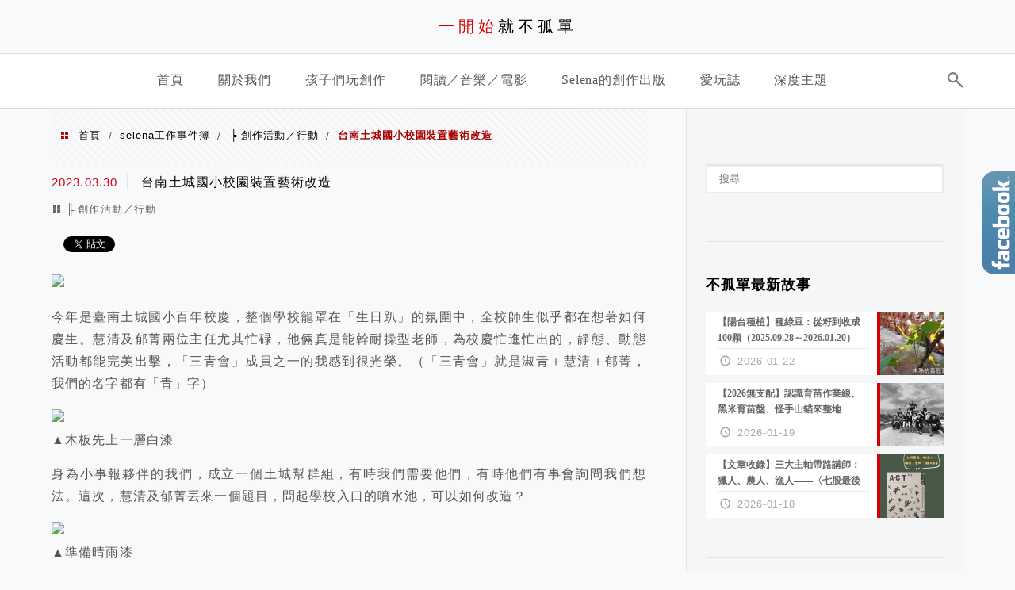

--- FILE ---
content_type: text/html; charset=UTF-8
request_url: https://zoyo.tw/work-20230330/
body_size: 34308
content:
<!DOCTYPE html>
<!--[if IE 7 | IE 8]>
<html class="ie" lang="zh-TW">
<![endif]-->
<!--[if !(IE 7) | !(IE 8)  ]><!-->
<html lang="zh-TW" class="no-js">
<!--<![endif]-->

<head>
	<meta charset="UTF-8">
	<meta name="robots" content="all" />
	<meta name="author" content="一開始就不孤單" />
	<meta name="rating" content="general" />
	<meta name="viewport" content="width=device-width" />
	<link rel="profile" href="https://gmpg.org/xfn/11">
	<link rel="alternate" title="RSS 2.0 訂閱最新文章" href="https://zoyo.tw/feed/" />
	<link rel="pingback" href="https://zoyo.tw/xmlrpc.php">
	<!--[if lt IE 9]>
	<script src="//html5shiv.googlecode.com/svn/trunk/html5.js"></script>
	<![endif]-->
	<link rel='preload' href='https://zoyo.tw/wp-content/themes/achang-jinsha/css/style.min.css?ver=1706645751' as='style' />
<link rel='preload' href='https://zoyo.tw/wp-content/themes/achang-jinsha/css/minify/style.rwd.min.css?ver=1706645751' as='style' />
<link rel='preload' href='https://zoyo.tw/wp-content/themes/achang-jinsha/js/minify/rwd-menu.min.js?ver=1706645751' as='script' />
<meta name='robots' content='index, follow, max-image-preview:large, max-snippet:-1, max-video-preview:-1' />
	<style>img:is([sizes="auto" i], [sizes^="auto," i]) { contain-intrinsic-size: 3000px 1500px }</style>
	
	<!-- This site is optimized with the Yoast SEO plugin v26.7 - https://yoast.com/wordpress/plugins/seo/ -->
	<title>台南土城國小校園裝置藝術改造 - 一開始就不孤單</title>
	<link rel="canonical" href="https://zoyo.tw/work-20230330/" />
	<meta property="og:locale" content="zh_TW" />
	<meta property="og:type" content="article" />
	<meta property="og:title" content="台南土城國小校園裝置藝術改造 - 一開始就不孤單" />
	<meta property="og:description" content="今年是臺南土城國小百年校慶，整個學校籠罩在「生日趴」的氛圍中，全校師生似乎都在想著如何慶生。慧清及郁菁兩位主任 [&hellip;]" />
	<meta property="og:url" content="https://zoyo.tw/work-20230330/" />
	<meta property="og:site_name" content="一開始就不孤單" />
	<meta property="article:published_time" content="2023-03-30T03:56:25+00:00" />
	<meta property="og:image" content="https://live.staticflickr.com/65535/52767761562_5787b962aa_z.jpg" />
	<meta name="author" content="一開始就不孤單" />
	<meta name="twitter:card" content="summary_large_image" />
	<meta name="twitter:label1" content="作者:" />
	<meta name="twitter:data1" content="一開始就不孤單" />
	<script type="application/ld+json" class="yoast-schema-graph">{"@context":"https://schema.org","@graph":[{"@type":"Article","@id":"https://zoyo.tw/work-20230330/#article","isPartOf":{"@id":"https://zoyo.tw/work-20230330/"},"author":{"name":"一開始就不孤單","@id":"https://zoyo.tw/#/schema/person/cf641a3c7e7a3039bead0eca15c9df86"},"headline":"台南土城國小校園裝置藝術改造","datePublished":"2023-03-30T03:56:25+00:00","mainEntityOfPage":{"@id":"https://zoyo.tw/work-20230330/"},"wordCount":2,"commentCount":0,"image":{"@id":"https://zoyo.tw/work-20230330/#primaryimage"},"thumbnailUrl":"https://live.staticflickr.com/65535/52767761562_5787b962aa_z.jpg","keywords":["來去逛小學","刷漆換心情"],"articleSection":["╠ 創作活動／行動"],"inLanguage":"zh-TW","potentialAction":[{"@type":"CommentAction","name":"Comment","target":["https://zoyo.tw/work-20230330/#respond"]}]},{"@type":"WebPage","@id":"https://zoyo.tw/work-20230330/","url":"https://zoyo.tw/work-20230330/","name":"台南土城國小校園裝置藝術改造 - 一開始就不孤單","isPartOf":{"@id":"https://zoyo.tw/#website"},"primaryImageOfPage":{"@id":"https://zoyo.tw/work-20230330/#primaryimage"},"image":{"@id":"https://zoyo.tw/work-20230330/#primaryimage"},"thumbnailUrl":"https://live.staticflickr.com/65535/52767761562_5787b962aa_z.jpg","datePublished":"2023-03-30T03:56:25+00:00","author":{"@id":"https://zoyo.tw/#/schema/person/cf641a3c7e7a3039bead0eca15c9df86"},"breadcrumb":{"@id":"https://zoyo.tw/work-20230330/#breadcrumb"},"inLanguage":"zh-TW","potentialAction":[{"@type":"ReadAction","target":["https://zoyo.tw/work-20230330/"]}]},{"@type":"ImageObject","inLanguage":"zh-TW","@id":"https://zoyo.tw/work-20230330/#primaryimage","url":"https://live.staticflickr.com/65535/52767761562_5787b962aa_z.jpg","contentUrl":"https://live.staticflickr.com/65535/52767761562_5787b962aa_z.jpg"},{"@type":"BreadcrumbList","@id":"https://zoyo.tw/work-20230330/#breadcrumb","itemListElement":[{"@type":"ListItem","position":1,"name":"首頁","item":"https://zoyo.tw/"},{"@type":"ListItem","position":2,"name":"台南土城國小校園裝置藝術改造"}]},{"@type":"WebSite","@id":"https://zoyo.tw/#website","url":"https://zoyo.tw/","name":"一開始就不孤單","description":"","potentialAction":[{"@type":"SearchAction","target":{"@type":"EntryPoint","urlTemplate":"https://zoyo.tw/?s={search_term_string}"},"query-input":{"@type":"PropertyValueSpecification","valueRequired":true,"valueName":"search_term_string"}}],"inLanguage":"zh-TW"},{"@type":"Person","@id":"https://zoyo.tw/#/schema/person/cf641a3c7e7a3039bead0eca15c9df86","name":"一開始就不孤單","image":{"@type":"ImageObject","inLanguage":"zh-TW","@id":"https://zoyo.tw/#/schema/person/image/","url":"https://secure.gravatar.com/avatar/4255c6cf6d6e625ccb1b9e6e99a506f19db7f5bcc8163de7690a07fa819048e5?s=96&d=mm&r=g","contentUrl":"https://secure.gravatar.com/avatar/4255c6cf6d6e625ccb1b9e6e99a506f19db7f5bcc8163de7690a07fa819048e5?s=96&d=mm&r=g","caption":"一開始就不孤單"},"url":"https://zoyo.tw/author/zozoyoyo3/"}]}</script>
	<!-- / Yoast SEO plugin. -->


<link rel='dns-prefetch' href='//stats.wp.com' />
<script type="text/javascript">
/* <![CDATA[ */
window._wpemojiSettings = {"baseUrl":"https:\/\/s.w.org\/images\/core\/emoji\/16.0.1\/72x72\/","ext":".png","svgUrl":"https:\/\/s.w.org\/images\/core\/emoji\/16.0.1\/svg\/","svgExt":".svg","source":{"concatemoji":"https:\/\/zoyo.tw\/wp-includes\/js\/wp-emoji-release.min.js?ver=6.8.3"}};
/*! This file is auto-generated */
!function(s,n){var o,i,e;function c(e){try{var t={supportTests:e,timestamp:(new Date).valueOf()};sessionStorage.setItem(o,JSON.stringify(t))}catch(e){}}function p(e,t,n){e.clearRect(0,0,e.canvas.width,e.canvas.height),e.fillText(t,0,0);var t=new Uint32Array(e.getImageData(0,0,e.canvas.width,e.canvas.height).data),a=(e.clearRect(0,0,e.canvas.width,e.canvas.height),e.fillText(n,0,0),new Uint32Array(e.getImageData(0,0,e.canvas.width,e.canvas.height).data));return t.every(function(e,t){return e===a[t]})}function u(e,t){e.clearRect(0,0,e.canvas.width,e.canvas.height),e.fillText(t,0,0);for(var n=e.getImageData(16,16,1,1),a=0;a<n.data.length;a++)if(0!==n.data[a])return!1;return!0}function f(e,t,n,a){switch(t){case"flag":return n(e,"\ud83c\udff3\ufe0f\u200d\u26a7\ufe0f","\ud83c\udff3\ufe0f\u200b\u26a7\ufe0f")?!1:!n(e,"\ud83c\udde8\ud83c\uddf6","\ud83c\udde8\u200b\ud83c\uddf6")&&!n(e,"\ud83c\udff4\udb40\udc67\udb40\udc62\udb40\udc65\udb40\udc6e\udb40\udc67\udb40\udc7f","\ud83c\udff4\u200b\udb40\udc67\u200b\udb40\udc62\u200b\udb40\udc65\u200b\udb40\udc6e\u200b\udb40\udc67\u200b\udb40\udc7f");case"emoji":return!a(e,"\ud83e\udedf")}return!1}function g(e,t,n,a){var r="undefined"!=typeof WorkerGlobalScope&&self instanceof WorkerGlobalScope?new OffscreenCanvas(300,150):s.createElement("canvas"),o=r.getContext("2d",{willReadFrequently:!0}),i=(o.textBaseline="top",o.font="600 32px Arial",{});return e.forEach(function(e){i[e]=t(o,e,n,a)}),i}function t(e){var t=s.createElement("script");t.src=e,t.defer=!0,s.head.appendChild(t)}"undefined"!=typeof Promise&&(o="wpEmojiSettingsSupports",i=["flag","emoji"],n.supports={everything:!0,everythingExceptFlag:!0},e=new Promise(function(e){s.addEventListener("DOMContentLoaded",e,{once:!0})}),new Promise(function(t){var n=function(){try{var e=JSON.parse(sessionStorage.getItem(o));if("object"==typeof e&&"number"==typeof e.timestamp&&(new Date).valueOf()<e.timestamp+604800&&"object"==typeof e.supportTests)return e.supportTests}catch(e){}return null}();if(!n){if("undefined"!=typeof Worker&&"undefined"!=typeof OffscreenCanvas&&"undefined"!=typeof URL&&URL.createObjectURL&&"undefined"!=typeof Blob)try{var e="postMessage("+g.toString()+"("+[JSON.stringify(i),f.toString(),p.toString(),u.toString()].join(",")+"));",a=new Blob([e],{type:"text/javascript"}),r=new Worker(URL.createObjectURL(a),{name:"wpTestEmojiSupports"});return void(r.onmessage=function(e){c(n=e.data),r.terminate(),t(n)})}catch(e){}c(n=g(i,f,p,u))}t(n)}).then(function(e){for(var t in e)n.supports[t]=e[t],n.supports.everything=n.supports.everything&&n.supports[t],"flag"!==t&&(n.supports.everythingExceptFlag=n.supports.everythingExceptFlag&&n.supports[t]);n.supports.everythingExceptFlag=n.supports.everythingExceptFlag&&!n.supports.flag,n.DOMReady=!1,n.readyCallback=function(){n.DOMReady=!0}}).then(function(){return e}).then(function(){var e;n.supports.everything||(n.readyCallback(),(e=n.source||{}).concatemoji?t(e.concatemoji):e.wpemoji&&e.twemoji&&(t(e.twemoji),t(e.wpemoji)))}))}((window,document),window._wpemojiSettings);
/* ]]> */
</script>

<link rel='stylesheet' id='jetpack_related-posts-css' href='https://zoyo.tw/wp-content/plugins/jetpack/modules/related-posts/related-posts.css?ver=20240116' type='text/css' media='all' />
<link rel='stylesheet' id='sbi_styles-css' href='https://zoyo.tw/wp-content/plugins/instagram-feed/css/sbi-styles.min.css?ver=6.10.0' type='text/css' media='all' />
<style id='wp-emoji-styles-inline-css' type='text/css'>

	img.wp-smiley, img.emoji {
		display: inline !important;
		border: none !important;
		box-shadow: none !important;
		height: 1em !important;
		width: 1em !important;
		margin: 0 0.07em !important;
		vertical-align: -0.1em !important;
		background: none !important;
		padding: 0 !important;
	}
</style>
<link rel='stylesheet' id='wp-block-library-css' href='https://zoyo.tw/wp-includes/css/dist/block-library/style.min.css?ver=6.8.3' type='text/css' media='all' />
<style id='classic-theme-styles-inline-css' type='text/css'>
/*! This file is auto-generated */
.wp-block-button__link{color:#fff;background-color:#32373c;border-radius:9999px;box-shadow:none;text-decoration:none;padding:calc(.667em + 2px) calc(1.333em + 2px);font-size:1.125em}.wp-block-file__button{background:#32373c;color:#fff;text-decoration:none}
</style>
<style id='achang-pencil-box-style-box-style-inline-css' type='text/css'>
.apb-highlighter-highlight{background:linear-gradient(to top,var(--apb-highlighter-color,#fff59d) 60%,transparent 60%);padding:2px 4px}.apb-highlighter-highlight,.apb-highlighter-line{border-radius:2px;-webkit-box-decoration-break:clone;box-decoration-break:clone;display:inline}.apb-highlighter-line{background:linear-gradient(transparent 40%,hsla(0,0%,100%,0) 40%,var(--apb-highlighter-color,#ccff90) 50%,transparent 70%);padding:3px 6px}.apb-underline{background:transparent;-webkit-box-decoration-break:clone;box-decoration-break:clone;display:inline;padding-bottom:2px;text-decoration:none}.apb-underline-normal{border-bottom:2px solid var(--apb-underline-color,red);padding-bottom:3px}.apb-underline-wavy{text-decoration-color:var(--apb-underline-color,red);text-decoration-line:underline;-webkit-text-decoration-skip-ink:none;text-decoration-skip-ink:none;text-decoration-style:wavy;text-decoration-thickness:2px;text-underline-offset:3px}.apb-underline-dashed{border-bottom:2px dashed var(--apb-underline-color,red);padding-bottom:3px}.apb-underline-crayon{background:linear-gradient(transparent 40%,hsla(0,0%,100%,0) 40%,var(--apb-underline-color,red) 90%,transparent 95%);border-radius:3px;padding:3px 6px;position:relative}.apb-font-size{display:inline}.apb-style-box{margin:1em 0;position:relative}.apb-style-box .apb-box-title{align-items:center;color:var(--apb-title-color,inherit);display:flex;font-size:var(--apb-title-font-size,1.2em);font-weight:700}.apb-style-box .apb-box-title .apb-title-icon{font-size:1em;margin-right:10px}.apb-style-box .apb-box-title .apb-title-text{flex-grow:1}.apb-style-box .apb-box-content>:first-child{margin-top:0}.apb-style-box .apb-box-content>:last-child{margin-bottom:0}.apb-layout-info{border-color:var(--apb-box-color,#ddd);border-radius:4px;border-style:var(--apb-border-line-style,solid);border-width:var(--apb-border-width,2px)}.apb-layout-info .apb-box-title{background-color:var(--apb-box-color,#ddd);color:var(--apb-title-color,#333);padding:10px 15px}.apb-layout-info .apb-box-content{background-color:#fff;padding:15px}.apb-layout-alert{border:1px solid transparent;border-radius:.375rem;padding:1rem}.apb-layout-alert .apb-box-content,.apb-layout-alert .apb-box-title{background:transparent;padding:0}.apb-layout-alert .apb-box-title{margin-bottom:.5rem}.apb-layout-alert.apb-alert-type-custom{background-color:var(--apb-box-color,#cfe2ff);border-color:var(--apb-border-color,#9ec5fe);border-style:var(--apb-border-line-style,solid);border-width:var(--apb-border-width,1px);color:var(--apb-title-color,#333)}.apb-layout-alert.apb-alert-type-custom .apb-box-title{color:var(--apb-title-color,#333)}.apb-layout-alert.apb-alert-type-info{background-color:#cfe2ff;border-color:#9ec5fe;color:#0a58ca}.apb-layout-alert.apb-alert-type-info .apb-box-title{color:var(--apb-title-color,#0a58ca)}.apb-layout-alert.apb-alert-type-success{background-color:#d1e7dd;border-color:#a3cfbb;color:#146c43}.apb-layout-alert.apb-alert-type-success .apb-box-title{color:var(--apb-title-color,#146c43)}.apb-layout-alert.apb-alert-type-warning{background-color:#fff3cd;border-color:#ffecb5;color:#664d03}.apb-layout-alert.apb-alert-type-warning .apb-box-title{color:var(--apb-title-color,#664d03)}.apb-layout-alert.apb-alert-type-danger{background-color:#f8d7da;border-color:#f1aeb5;color:#842029}.apb-layout-alert.apb-alert-type-danger .apb-box-title{color:var(--apb-title-color,#842029)}.apb-layout-morandi-alert{background-color:var(--apb-box-color,#f7f4eb);border:1px solid var(--apb-box-color,#f7f4eb);border-left:var(--apb-border-width,4px) solid var(--apb-border-color,#d9d2c6);border-radius:.375rem;box-shadow:0 1px 2px 0 rgba(0,0,0,.05);padding:1rem}.apb-layout-morandi-alert .apb-box-title{background:transparent;color:var(--apb-title-color,#2d3748);font-size:var(--apb-title-font-size,1em);font-weight:700;margin-bottom:.25rem;padding:0}.apb-layout-morandi-alert .apb-box-content{background:transparent;color:#4a5568;padding:0}.apb-layout-centered-title{background-color:#fff;border-color:var(--apb-box-color,#ddd);border-radius:4px;border-style:var(--apb-border-line-style,solid);border-width:var(--apb-border-width,2px);margin-top:1.5em;padding:25px 15px 15px;position:relative}.apb-layout-centered-title .apb-box-title{background:var(--apb-title-bg-color,#fff);color:var(--apb-title-color,var(--apb-box-color,#333));left:20px;padding:0 10px;position:absolute;top:-.8em}.apb-layout-centered-title .apb-box-content{background:transparent;padding:0}.wp-block-achang-pencil-box-code-box{border-radius:8px;box-shadow:0 2px 8px rgba(0,0,0,.1);font-family:Consolas,Monaco,Courier New,monospace;margin:1.5em 0;overflow:hidden;position:relative}.wp-block-achang-pencil-box-code-box .apb-code-box-header{align-items:center;border-bottom:1px solid;display:flex;font-size:13px;font-weight:500;justify-content:space-between;padding:12px 16px;position:relative}.wp-block-achang-pencil-box-code-box .apb-code-box-header .apb-code-language{font-family:-apple-system,BlinkMacSystemFont,Segoe UI,Roboto,sans-serif}.wp-block-achang-pencil-box-code-box .apb-code-content-wrapper{background:transparent;display:flex;max-height:500px;overflow:hidden;position:relative}.wp-block-achang-pencil-box-code-box .apb-line-numbers{border-right:1px solid;flex-shrink:0;font-size:14px;line-height:1.5;min-width:50px;overflow-y:auto;padding:16px 8px;text-align:right;-webkit-user-select:none;-moz-user-select:none;user-select:none;-ms-overflow-style:none;position:relative;scrollbar-width:none;z-index:1}.wp-block-achang-pencil-box-code-box .apb-line-numbers::-webkit-scrollbar{display:none}.wp-block-achang-pencil-box-code-box .apb-line-numbers .apb-line-number{display:block;line-height:1.5;white-space:nowrap}.wp-block-achang-pencil-box-code-box .apb-code-box-content{background:transparent;flex:1;font-size:14px;line-height:1.5;margin:0;min-width:0;overflow:auto;padding:16px;position:relative;white-space:pre!important;z-index:0}.wp-block-achang-pencil-box-code-box .apb-code-box-content code{background:transparent;border:none;display:block;font-family:inherit;font-size:inherit;line-height:inherit;margin:0;overflow-wrap:normal!important;padding:0;white-space:pre!important;word-break:normal!important}.wp-block-achang-pencil-box-code-box .apb-code-box-content code .token{display:inline}.wp-block-achang-pencil-box-code-box .apb-copy-button{background:transparent;border:1px solid;border-radius:4px;cursor:pointer;font-family:-apple-system,BlinkMacSystemFont,Segoe UI,Roboto,sans-serif;font-size:12px;padding:6px 12px;transition:all .2s ease}.wp-block-achang-pencil-box-code-box .apb-copy-button:hover{opacity:.8}.wp-block-achang-pencil-box-code-box .apb-copy-button:active{transform:scale(.95)}.wp-block-achang-pencil-box-code-box .apb-copy-button.apb-copy-success{animation:copySuccess .6s ease;background-color:#d4edda!important;border-color:#28a745!important;color:#155724!important}.wp-block-achang-pencil-box-code-box .apb-copy-button.apb-copy-error{animation:copyError .6s ease;background-color:#f8d7da!important;border-color:#dc3545!important;color:#721c24!important}.wp-block-achang-pencil-box-code-box .apb-copy-button-standalone{position:absolute;right:12px;top:12px;z-index:1}.apb-code-style-style-1{background:#f8f9fa;border:1px solid #e9ecef}.apb-code-style-style-1 .apb-code-box-header{background:#fff;border-bottom-color:#dee2e6;color:#495057}.apb-code-style-style-1 .apb-line-numbers{background:#f1f3f4;border-right-color:#dee2e6;color:#6c757d}.apb-code-style-style-1 .apb-code-box-content{background:#fff;color:#212529;text-shadow:none}.apb-code-style-style-1 .apb-code-box-content code[class*=language-]{text-shadow:none}.apb-code-style-style-1 .apb-copy-button{background:hsla(0,0%,100%,.8);border-color:#6c757d;color:#495057}.apb-code-style-style-1 .apb-copy-button:hover{background:#f8f9fa;border-color:#495057}.apb-code-style-style-1 .apb-copy-button.apb-copy-success{background:#d4edda;border-color:#28a745;color:#155724}.apb-code-style-style-1 .apb-copy-button.apb-copy-error{background:#f8d7da;border-color:#dc3545;color:#721c24}.apb-code-style-style-1 code .token.cdata,.apb-code-style-style-1 code .token.comment,.apb-code-style-style-1 code .token.doctype,.apb-code-style-style-1 code .token.prolog{color:#5a6b73}.apb-code-style-style-1 code .token.punctuation{color:#666}.apb-code-style-style-1 code .token.boolean,.apb-code-style-style-1 code .token.constant,.apb-code-style-style-1 code .token.deleted,.apb-code-style-style-1 code .token.number,.apb-code-style-style-1 code .token.property,.apb-code-style-style-1 code .token.symbol,.apb-code-style-style-1 code .token.tag{color:#d73a49}.apb-code-style-style-1 code .token.attr-name,.apb-code-style-style-1 code .token.builtin,.apb-code-style-style-1 code .token.char,.apb-code-style-style-1 code .token.inserted,.apb-code-style-style-1 code .token.selector,.apb-code-style-style-1 code .token.string{color:#22863a}.apb-code-style-style-1 code .token.entity,.apb-code-style-style-1 code .token.operator,.apb-code-style-style-1 code .token.url{color:#6f42c1}.apb-code-style-style-1 code .token.atrule,.apb-code-style-style-1 code .token.attr-value,.apb-code-style-style-1 code .token.keyword{color:#005cc5}.apb-code-style-style-1 code .token.class-name,.apb-code-style-style-1 code .token.function{color:#6f42c1}.apb-code-style-style-1 code .token.important,.apb-code-style-style-1 code .token.regex,.apb-code-style-style-1 code .token.variable{color:#e36209}.apb-code-style-style-2{background:#1e1e1e;border:1px solid #333}.apb-code-style-style-2 .apb-code-box-header{background:#2d2d30;border-bottom-color:#3e3e42;color:#ccc}.apb-code-style-style-2 .apb-line-numbers{background:#252526;border-right-color:#3e3e42;color:#858585}.apb-code-style-style-2 .apb-code-box-content{background:#1e1e1e;color:#f0f0f0}.apb-code-style-style-2 .apb-copy-button{background:rgba(45,45,48,.8);border-color:#6c6c6c;color:#ccc}.apb-code-style-style-2 .apb-copy-button:hover{background:#3e3e42;border-color:#ccc}.apb-code-style-style-2 .apb-copy-button.apb-copy-success{background:#0e5132;border-color:#28a745;color:#d4edda}.apb-code-style-style-2 .apb-copy-button.apb-copy-error{background:#58151c;border-color:#dc3545;color:#f8d7da}.apb-code-style-style-2 code .token.cdata,.apb-code-style-style-2 code .token.comment,.apb-code-style-style-2 code .token.doctype,.apb-code-style-style-2 code .token.prolog{color:#6a9955}.apb-code-style-style-2 code .token.punctuation{color:#d4d4d4}.apb-code-style-style-2 code .token.boolean,.apb-code-style-style-2 code .token.constant,.apb-code-style-style-2 code .token.deleted,.apb-code-style-style-2 code .token.number,.apb-code-style-style-2 code .token.property,.apb-code-style-style-2 code .token.symbol,.apb-code-style-style-2 code .token.tag{color:#b5cea8}.apb-code-style-style-2 code .token.attr-name,.apb-code-style-style-2 code .token.builtin,.apb-code-style-style-2 code .token.char,.apb-code-style-style-2 code .token.inserted,.apb-code-style-style-2 code .token.selector,.apb-code-style-style-2 code .token.string{color:#ce9178}.apb-code-style-style-2 code .token.entity,.apb-code-style-style-2 code .token.operator,.apb-code-style-style-2 code .token.url{color:#d4d4d4}.apb-code-style-style-2 code .token.atrule,.apb-code-style-style-2 code .token.attr-value,.apb-code-style-style-2 code .token.keyword{color:#569cd6}.apb-code-style-style-2 code .token.class-name,.apb-code-style-style-2 code .token.function{color:#dcdcaa}.apb-code-style-style-2 code .token.important,.apb-code-style-style-2 code .token.regex,.apb-code-style-style-2 code .token.variable{color:#ff8c00}@keyframes copySuccess{0%{transform:scale(1)}50%{background-color:#28a745;color:#fff;transform:scale(1.1)}to{transform:scale(1)}}@keyframes copyError{0%{transform:translateX(0)}25%{transform:translateX(-5px)}75%{transform:translateX(5px)}to{transform:translateX(0)}}@media(max-width:768px){.wp-block-achang-pencil-box-code-box .apb-code-box-header{font-size:12px;padding:10px 12px}.wp-block-achang-pencil-box-code-box .apb-line-numbers{font-size:11px;min-width:35px;padding:12px 6px}.wp-block-achang-pencil-box-code-box .apb-code-box-content{font-size:13px;padding:12px}.wp-block-achang-pencil-box-code-box .apb-copy-button{font-size:11px;padding:4px 8px}}@media print{.wp-block-achang-pencil-box-code-box{border:1px solid #000;box-shadow:none}.wp-block-achang-pencil-box-code-box .apb-copy-button{display:none}.wp-block-achang-pencil-box-code-box .apb-code-content-wrapper{max-height:none;overflow:visible}}

</style>
<link rel='stylesheet' id='quads-style-css-css' href='https://zoyo.tw/wp-content/plugins/quick-adsense-reloaded/includes/gutenberg/dist/blocks.style.build.css?ver=2.0.98.1' type='text/css' media='all' />
<link rel='stylesheet' id='mediaelement-css' href='https://zoyo.tw/wp-includes/js/mediaelement/mediaelementplayer-legacy.min.css?ver=4.2.17' type='text/css' media='all' />
<link rel='stylesheet' id='wp-mediaelement-css' href='https://zoyo.tw/wp-includes/js/mediaelement/wp-mediaelement.min.css?ver=6.8.3' type='text/css' media='all' />
<style id='jetpack-sharing-buttons-style-inline-css' type='text/css'>
.jetpack-sharing-buttons__services-list{display:flex;flex-direction:row;flex-wrap:wrap;gap:0;list-style-type:none;margin:5px;padding:0}.jetpack-sharing-buttons__services-list.has-small-icon-size{font-size:12px}.jetpack-sharing-buttons__services-list.has-normal-icon-size{font-size:16px}.jetpack-sharing-buttons__services-list.has-large-icon-size{font-size:24px}.jetpack-sharing-buttons__services-list.has-huge-icon-size{font-size:36px}@media print{.jetpack-sharing-buttons__services-list{display:none!important}}.editor-styles-wrapper .wp-block-jetpack-sharing-buttons{gap:0;padding-inline-start:0}ul.jetpack-sharing-buttons__services-list.has-background{padding:1.25em 2.375em}
</style>
<style id='global-styles-inline-css' type='text/css'>
:root{--wp--preset--aspect-ratio--square: 1;--wp--preset--aspect-ratio--4-3: 4/3;--wp--preset--aspect-ratio--3-4: 3/4;--wp--preset--aspect-ratio--3-2: 3/2;--wp--preset--aspect-ratio--2-3: 2/3;--wp--preset--aspect-ratio--16-9: 16/9;--wp--preset--aspect-ratio--9-16: 9/16;--wp--preset--color--black: #000000;--wp--preset--color--cyan-bluish-gray: #abb8c3;--wp--preset--color--white: #ffffff;--wp--preset--color--pale-pink: #f78da7;--wp--preset--color--vivid-red: #cf2e2e;--wp--preset--color--luminous-vivid-orange: #ff6900;--wp--preset--color--luminous-vivid-amber: #fcb900;--wp--preset--color--light-green-cyan: #7bdcb5;--wp--preset--color--vivid-green-cyan: #00d084;--wp--preset--color--pale-cyan-blue: #8ed1fc;--wp--preset--color--vivid-cyan-blue: #0693e3;--wp--preset--color--vivid-purple: #9b51e0;--wp--preset--gradient--vivid-cyan-blue-to-vivid-purple: linear-gradient(135deg,rgba(6,147,227,1) 0%,rgb(155,81,224) 100%);--wp--preset--gradient--light-green-cyan-to-vivid-green-cyan: linear-gradient(135deg,rgb(122,220,180) 0%,rgb(0,208,130) 100%);--wp--preset--gradient--luminous-vivid-amber-to-luminous-vivid-orange: linear-gradient(135deg,rgba(252,185,0,1) 0%,rgba(255,105,0,1) 100%);--wp--preset--gradient--luminous-vivid-orange-to-vivid-red: linear-gradient(135deg,rgba(255,105,0,1) 0%,rgb(207,46,46) 100%);--wp--preset--gradient--very-light-gray-to-cyan-bluish-gray: linear-gradient(135deg,rgb(238,238,238) 0%,rgb(169,184,195) 100%);--wp--preset--gradient--cool-to-warm-spectrum: linear-gradient(135deg,rgb(74,234,220) 0%,rgb(151,120,209) 20%,rgb(207,42,186) 40%,rgb(238,44,130) 60%,rgb(251,105,98) 80%,rgb(254,248,76) 100%);--wp--preset--gradient--blush-light-purple: linear-gradient(135deg,rgb(255,206,236) 0%,rgb(152,150,240) 100%);--wp--preset--gradient--blush-bordeaux: linear-gradient(135deg,rgb(254,205,165) 0%,rgb(254,45,45) 50%,rgb(107,0,62) 100%);--wp--preset--gradient--luminous-dusk: linear-gradient(135deg,rgb(255,203,112) 0%,rgb(199,81,192) 50%,rgb(65,88,208) 100%);--wp--preset--gradient--pale-ocean: linear-gradient(135deg,rgb(255,245,203) 0%,rgb(182,227,212) 50%,rgb(51,167,181) 100%);--wp--preset--gradient--electric-grass: linear-gradient(135deg,rgb(202,248,128) 0%,rgb(113,206,126) 100%);--wp--preset--gradient--midnight: linear-gradient(135deg,rgb(2,3,129) 0%,rgb(40,116,252) 100%);--wp--preset--font-size--small: 13px;--wp--preset--font-size--medium: 20px;--wp--preset--font-size--large: 36px;--wp--preset--font-size--x-large: 42px;--wp--preset--spacing--20: 0.44rem;--wp--preset--spacing--30: 0.67rem;--wp--preset--spacing--40: 1rem;--wp--preset--spacing--50: 1.5rem;--wp--preset--spacing--60: 2.25rem;--wp--preset--spacing--70: 3.38rem;--wp--preset--spacing--80: 5.06rem;--wp--preset--shadow--natural: 6px 6px 9px rgba(0, 0, 0, 0.2);--wp--preset--shadow--deep: 12px 12px 50px rgba(0, 0, 0, 0.4);--wp--preset--shadow--sharp: 6px 6px 0px rgba(0, 0, 0, 0.2);--wp--preset--shadow--outlined: 6px 6px 0px -3px rgba(255, 255, 255, 1), 6px 6px rgba(0, 0, 0, 1);--wp--preset--shadow--crisp: 6px 6px 0px rgba(0, 0, 0, 1);}:where(.is-layout-flex){gap: 0.5em;}:where(.is-layout-grid){gap: 0.5em;}body .is-layout-flex{display: flex;}.is-layout-flex{flex-wrap: wrap;align-items: center;}.is-layout-flex > :is(*, div){margin: 0;}body .is-layout-grid{display: grid;}.is-layout-grid > :is(*, div){margin: 0;}:where(.wp-block-columns.is-layout-flex){gap: 2em;}:where(.wp-block-columns.is-layout-grid){gap: 2em;}:where(.wp-block-post-template.is-layout-flex){gap: 1.25em;}:where(.wp-block-post-template.is-layout-grid){gap: 1.25em;}.has-black-color{color: var(--wp--preset--color--black) !important;}.has-cyan-bluish-gray-color{color: var(--wp--preset--color--cyan-bluish-gray) !important;}.has-white-color{color: var(--wp--preset--color--white) !important;}.has-pale-pink-color{color: var(--wp--preset--color--pale-pink) !important;}.has-vivid-red-color{color: var(--wp--preset--color--vivid-red) !important;}.has-luminous-vivid-orange-color{color: var(--wp--preset--color--luminous-vivid-orange) !important;}.has-luminous-vivid-amber-color{color: var(--wp--preset--color--luminous-vivid-amber) !important;}.has-light-green-cyan-color{color: var(--wp--preset--color--light-green-cyan) !important;}.has-vivid-green-cyan-color{color: var(--wp--preset--color--vivid-green-cyan) !important;}.has-pale-cyan-blue-color{color: var(--wp--preset--color--pale-cyan-blue) !important;}.has-vivid-cyan-blue-color{color: var(--wp--preset--color--vivid-cyan-blue) !important;}.has-vivid-purple-color{color: var(--wp--preset--color--vivid-purple) !important;}.has-black-background-color{background-color: var(--wp--preset--color--black) !important;}.has-cyan-bluish-gray-background-color{background-color: var(--wp--preset--color--cyan-bluish-gray) !important;}.has-white-background-color{background-color: var(--wp--preset--color--white) !important;}.has-pale-pink-background-color{background-color: var(--wp--preset--color--pale-pink) !important;}.has-vivid-red-background-color{background-color: var(--wp--preset--color--vivid-red) !important;}.has-luminous-vivid-orange-background-color{background-color: var(--wp--preset--color--luminous-vivid-orange) !important;}.has-luminous-vivid-amber-background-color{background-color: var(--wp--preset--color--luminous-vivid-amber) !important;}.has-light-green-cyan-background-color{background-color: var(--wp--preset--color--light-green-cyan) !important;}.has-vivid-green-cyan-background-color{background-color: var(--wp--preset--color--vivid-green-cyan) !important;}.has-pale-cyan-blue-background-color{background-color: var(--wp--preset--color--pale-cyan-blue) !important;}.has-vivid-cyan-blue-background-color{background-color: var(--wp--preset--color--vivid-cyan-blue) !important;}.has-vivid-purple-background-color{background-color: var(--wp--preset--color--vivid-purple) !important;}.has-black-border-color{border-color: var(--wp--preset--color--black) !important;}.has-cyan-bluish-gray-border-color{border-color: var(--wp--preset--color--cyan-bluish-gray) !important;}.has-white-border-color{border-color: var(--wp--preset--color--white) !important;}.has-pale-pink-border-color{border-color: var(--wp--preset--color--pale-pink) !important;}.has-vivid-red-border-color{border-color: var(--wp--preset--color--vivid-red) !important;}.has-luminous-vivid-orange-border-color{border-color: var(--wp--preset--color--luminous-vivid-orange) !important;}.has-luminous-vivid-amber-border-color{border-color: var(--wp--preset--color--luminous-vivid-amber) !important;}.has-light-green-cyan-border-color{border-color: var(--wp--preset--color--light-green-cyan) !important;}.has-vivid-green-cyan-border-color{border-color: var(--wp--preset--color--vivid-green-cyan) !important;}.has-pale-cyan-blue-border-color{border-color: var(--wp--preset--color--pale-cyan-blue) !important;}.has-vivid-cyan-blue-border-color{border-color: var(--wp--preset--color--vivid-cyan-blue) !important;}.has-vivid-purple-border-color{border-color: var(--wp--preset--color--vivid-purple) !important;}.has-vivid-cyan-blue-to-vivid-purple-gradient-background{background: var(--wp--preset--gradient--vivid-cyan-blue-to-vivid-purple) !important;}.has-light-green-cyan-to-vivid-green-cyan-gradient-background{background: var(--wp--preset--gradient--light-green-cyan-to-vivid-green-cyan) !important;}.has-luminous-vivid-amber-to-luminous-vivid-orange-gradient-background{background: var(--wp--preset--gradient--luminous-vivid-amber-to-luminous-vivid-orange) !important;}.has-luminous-vivid-orange-to-vivid-red-gradient-background{background: var(--wp--preset--gradient--luminous-vivid-orange-to-vivid-red) !important;}.has-very-light-gray-to-cyan-bluish-gray-gradient-background{background: var(--wp--preset--gradient--very-light-gray-to-cyan-bluish-gray) !important;}.has-cool-to-warm-spectrum-gradient-background{background: var(--wp--preset--gradient--cool-to-warm-spectrum) !important;}.has-blush-light-purple-gradient-background{background: var(--wp--preset--gradient--blush-light-purple) !important;}.has-blush-bordeaux-gradient-background{background: var(--wp--preset--gradient--blush-bordeaux) !important;}.has-luminous-dusk-gradient-background{background: var(--wp--preset--gradient--luminous-dusk) !important;}.has-pale-ocean-gradient-background{background: var(--wp--preset--gradient--pale-ocean) !important;}.has-electric-grass-gradient-background{background: var(--wp--preset--gradient--electric-grass) !important;}.has-midnight-gradient-background{background: var(--wp--preset--gradient--midnight) !important;}.has-small-font-size{font-size: var(--wp--preset--font-size--small) !important;}.has-medium-font-size{font-size: var(--wp--preset--font-size--medium) !important;}.has-large-font-size{font-size: var(--wp--preset--font-size--large) !important;}.has-x-large-font-size{font-size: var(--wp--preset--font-size--x-large) !important;}
:where(.wp-block-post-template.is-layout-flex){gap: 1.25em;}:where(.wp-block-post-template.is-layout-grid){gap: 1.25em;}
:where(.wp-block-columns.is-layout-flex){gap: 2em;}:where(.wp-block-columns.is-layout-grid){gap: 2em;}
:root :where(.wp-block-pullquote){font-size: 1.5em;line-height: 1.6;}
</style>
<link rel='stylesheet' id='achang-pencil-box-css' href='https://zoyo.tw/wp-content/plugins/achang-pencil-box/public/css/achang-pencil-box-public.css?ver=1.9.3.1762419617.2.2.9.1' type='text/css' media='all' />
<link rel='stylesheet' id='flexslider2.6.0-css' href='https://zoyo.tw/wp-content/themes/achang-jinsha/assets/FlexSlider-2.6.0/flexslider.min.css?ver=6.8.3' type='text/css' media='all' />
<link rel='stylesheet' id='dashicons-css' href='https://zoyo.tw/wp-includes/css/dashicons.min.css?ver=6.8.3' type='text/css' media='all' />
<link rel='stylesheet' id='achang-icon-css' href='https://zoyo.tw/wp-content/themes/achang-jinsha/images/achang-icon/style.css?ver=6.8.3' type='text/css' media='all' />
<link rel='stylesheet' id='icomoon-icon-css' href='https://zoyo.tw/wp-content/themes/achang-jinsha/images/icomoon-icon/style.css?ver=6.8.3' type='text/css' media='all' />
<link rel='stylesheet' id='awesome-css' href='https://zoyo.tw/wp-content/themes/achang-jinsha/images/fontawesome/css/all.min.css?ver=2.2.9.1' type='text/css' media='all' />
<link rel='stylesheet' id='achang_theme-style-css' href='https://zoyo.tw/wp-content/themes/achang-jinsha/css/style.min.css?ver=1706645751' type='text/css' media='all' />
<link rel='stylesheet' id='achang_header-style-type1-css' href='https://zoyo.tw/wp-content/themes/achang-jinsha/css/minify/header-style-type1.min.css?ver=2.2.9.1' type='text/css' media='all' />
<link rel='stylesheet' id='achang_theme-style-rwd-css' href='https://zoyo.tw/wp-content/themes/achang-jinsha/css/minify/style.rwd.min.css?ver=1706645751' type='text/css' media='all' />
<link rel='stylesheet' id='achang-jvc-init-css' href='https://zoyo.tw/wp-content/plugins/achangJetPackVirtualCounter/assets/minify/stylesheet.min.css?ver=2.8.3' type='text/css' media='all' />
<link rel='stylesheet' id='dtree.css-css' href='https://zoyo.tw/wp-content/plugins/wp-dtree-30/wp-dtree.min.css?ver=4.4.5' type='text/css' media='all' />
<script type="text/javascript" id="jetpack_related-posts-js-extra">
/* <![CDATA[ */
var related_posts_js_options = {"post_heading":"h4"};
/* ]]> */
</script>
<script type="text/javascript" src="https://zoyo.tw/wp-content/plugins/jetpack/_inc/build/related-posts/related-posts.min.js?ver=20240116" id="jetpack_related-posts-js"></script>
<script type="text/javascript" src="https://zoyo.tw/wp-includes/js/jquery/jquery.min.js?ver=3.7.1" id="jquery-core-js"></script>
<script type="text/javascript" src="https://zoyo.tw/wp-includes/js/jquery/jquery-migrate.min.js?ver=3.4.1" id="jquery-migrate-js"></script>
<script type="text/javascript" id="wk-tag-manager-script-js-after">
/* <![CDATA[ */
function shouldTrack(){
var trackLoggedIn = true;
var loggedIn = false;
if(!loggedIn){
return true;
} else if( trackLoggedIn ) {
return true;
}
return false;
}
function hasWKGoogleAnalyticsCookie() {
return (new RegExp('wp_wk_ga_untrack_' + document.location.hostname)).test(document.cookie);
}
if (!hasWKGoogleAnalyticsCookie() && shouldTrack()) {
//Google Tag Manager
(function (w, d, s, l, i) {
w[l] = w[l] || [];
w[l].push({
'gtm.start':
new Date().getTime(), event: 'gtm.js'
});
var f = d.getElementsByTagName(s)[0],
j = d.createElement(s), dl = l != 'dataLayer' ? '&l=' + l : '';
j.async = true;
j.src =
'https://www.googletagmanager.com/gtm.js?id=' + i + dl;
f.parentNode.insertBefore(j, f);
})(window, document, 'script', 'dataLayer', 'GTM-NWN29RV');
}
/* ]]> */
</script>
<script type="text/javascript" defer="defer" src="https://zoyo.tw/wp-content/themes/achang-jinsha/assets/FlexSlider-2.6.0/jquery.flexslider-min.js?ver=1.0" id="flexslider2.6.0-js"></script>
<script type="text/javascript" id="init-js-extra">
/* <![CDATA[ */
var init_params = {"ajaxurl":"https:\/\/zoyo.tw\/wp-admin\/admin-ajax.php","is_user_logged_in":"","slider_time":"3000"};
/* ]]> */
</script>
<script type="text/javascript" async="async" src="https://zoyo.tw/wp-content/themes/achang-jinsha/js/minify/init.min.js?ver=2.2.9.1" id="init-js"></script>
<script type="text/javascript" src="https://zoyo.tw/wp-content/themes/achang-jinsha/js/minify/rwd-menu.min.js?ver=1706645751" id="achang_rwd-menu-js"></script>
<script type="text/javascript" id="achang-jvc-init-js-extra">
/* <![CDATA[ */
var jvc_init_params = {"ajaxurl":"https:\/\/zoyo.tw\/wp-admin\/admin-ajax.php?action=achang_jvc","widget_id":"achang_jetpack_virtual_counter-3","count_text":"\u7d71\u8a08\u4e2d...","security":"d7df92fa17"};
/* ]]> */
</script>
<script type="text/javascript" src="https://zoyo.tw/wp-content/plugins/achangJetPackVirtualCounter/assets/minify/init.min.js?ver=2.8.3" id="achang-jvc-init-js"></script>
<script type="text/javascript" id="dtree-js-extra">
/* <![CDATA[ */
var WPdTreeSettings = {"animate":"1","duration":"250","imgurl":"https:\/\/zoyo.tw\/wp-content\/plugins\/wp-dtree-30\/"};
/* ]]> */
</script>
<script type="text/javascript" src="https://zoyo.tw/wp-content/plugins/wp-dtree-30/wp-dtree.min.js?ver=4.4.5" id="dtree-js"></script>
<link rel="https://api.w.org/" href="https://zoyo.tw/wp-json/" /><link rel="alternate" title="JSON" type="application/json" href="https://zoyo.tw/wp-json/wp/v2/posts/14308" /><meta name="generator" content="WordPress 6.8.3" />
<link rel='shortlink' href='https://zoyo.tw/?p=14308' />
<link rel="alternate" title="oEmbed (JSON)" type="application/json+oembed" href="https://zoyo.tw/wp-json/oembed/1.0/embed?url=https%3A%2F%2Fzoyo.tw%2Fwork-20230330%2F" />
<link rel="alternate" title="oEmbed (XML)" type="text/xml+oembed" href="https://zoyo.tw/wp-json/oembed/1.0/embed?url=https%3A%2F%2Fzoyo.tw%2Fwork-20230330%2F&#038;format=xml" />
	<style>img#wpstats{display:none}</style>
		<script>document.cookie = 'quads_browser_width='+screen.width;</script><script>jQuery($ => {
        $("#primary-menu").on("click",e=>{
            if($(e.target).hasClass("search-icon")){
                $("#primary-search").show();
                $("#search-cover").show();
                $("header .search-field").focus();
            }else{
                if( 0 === $(e.target).parents("#primary-search").length){
                    $("#primary-search").hide();
                    $("#search-cover").hide();
                }
            }
        })
    })</script><link rel="preload" as="image" href="https://i1.wp.com/live.staticflickr.com/65535/55052888886_e108b941f1_z.jpg?quality=90&ssl=1&w=750" /><meta property="fb:app_id" content="378117322753743" /><style type="text/css">#header #primary-menu .menu > .menu-item > a { color: #555; }#main article .desc .inner-desc {font-family: "Microsoft JhengHei","微軟正黑體";font-size: 16px;letter-spacing: 0.07em;line-height: 28px;}	#main article p, #main article div {font-family: "Microsoft JhengHei","微軟正黑體";font-size: 16px;letter-spacing: 0.07em;line-height: 28px;}	</style><link rel="preconnect" href="//connect.facebook.net/zh_TW/sdk.js" /><style type="text/css">.recentcomments a{display:inline !important;padding:0 !important;margin:0 !important;}</style><link rel="preconnect" href="//connect.facebook.net/zh_TW/all.js" /><link rel="icon" href="https://zoyo.tw/wp-content/uploads/20190114125647_19-150x150.png" sizes="32x32" />
<link rel="icon" href="https://zoyo.tw/wp-content/uploads/20190114125647_19.png" sizes="192x192" />
<link rel="apple-touch-icon" href="https://zoyo.tw/wp-content/uploads/20190114125647_19.png" />
<meta name="msapplication-TileImage" content="https://zoyo.tw/wp-content/uploads/20190114125647_19.png" />
</head>

<body class="wp-singular post-template-default single single-post postid-14308 single-format-standard wp-theme-achang-jinsha header-type1">

<noscript>
    <iframe src="https://www.googletagmanager.com/ns.html?id=GTM-NWN29RV" height="0" width="0"
        style="display:none;visibility:hidden"></iframe>
</noscript>

	<header id="header">
		<div class="header-area">
			<div class="logo-area">
				<h2>                    <a id="logo" href="https://zoyo.tw" title="一開始就不孤單" class="text">
                        <div class="text"><span class="first-text">一開始</span>就不孤單</div>                    </a>
				</h2>				<a id="rwd-logo" href="https://zoyo.tw" title="一開始就不孤單" style="color: #000; font-size: 20px;">一開始就不孤單</a>            </div>
			<div id="primary-menu">
				<nav id="access" role="navigation">
					<header>
						<h3 class="assistive-text">PC+M</h3>
					</header>
					<svg viewBox="0 0 18 18" preserveAspectRatio="xMidYMid meet" focusable="false" class="search-icon icon"><path d="M 10,10 16.5,16.5 M 11,6 A 5,5 0 0 1 6,11 5,5 0 0 1 1,6 5,5 0 0 1 6,1 5,5 0 0 1 11,6 Z" class="search-icon icon" style="fill:none;stroke:#333333;stroke-width:2px;stroke-linecap:round;stroke-miterlimit:10"></path></svg><div id="primary-search"><form role="search" method="get" class="search-form" action="https://zoyo.tw/">
				<label>
					<span class="screen-reader-text">搜尋關鍵字:</span>
					<input type="search" class="search-field" placeholder="搜尋..." value="" name="s" />
				</label>
				<input type="submit" class="search-submit" value="搜尋" />
			</form></div><div id="search-cover"></div><div class="menu-pcm-container"><ul id="achang_menu_wrap" class="menu rwd-menu"><li id="menu-item-6" class="menu-item menu-item-type-custom menu-item-object-custom menu-item-home menu-item-6"><a href="https://zoyo.tw/"><span>首頁</span></a></li>
<li id="menu-item-2824" class="menu-item menu-item-type-custom menu-item-object-custom menu-item-has-children menu-item-2824"><a href="https://zoyo.tw/2006-07-16-86/"><span>關於我們</span></a>
<ul class="sub-menu">
	<li id="menu-item-5298" class="menu-item menu-item-type-taxonomy menu-item-object-category menu-item-5298"><a href="https://zoyo.tw/category/selena%e3%80%82%e5%91%a2%e5%96%83/%e2%95%a0-%e8%bc%95%e8%bc%95%e8%aa%aa/"><span>╠ Selena輕輕說</span></a></li>
	<li id="menu-item-9201" class="menu-item menu-item-type-custom menu-item-object-custom menu-item-9201"><a href="https://zoyo.tw/tag/教養-育兒經驗/"><span>╠ 教養／育兒經驗</span></a></li>
	<li id="menu-item-11890" class="menu-item menu-item-type-custom menu-item-object-custom menu-item-11890"><a href="https://zoyo.tw/tag/雙胞胎/"><span>╠ 雙胞胎文章</span></a></li>
	<li id="menu-item-5665" class="menu-item menu-item-type-custom menu-item-object-custom menu-item-5665"><a href="https://zoyo.tw/2011-05-02-1213/"><span>╠左右物語</span></a></li>
	<li id="menu-item-5688" class="menu-item menu-item-type-custom menu-item-object-custom menu-item-5688"><a href="https://zoyo.tw/2013-07-25-1682/"><span>╠小學左右說說話</span></a></li>
</ul>
</li>
<li id="menu-item-2839" class="menu-item menu-item-type-custom menu-item-object-custom menu-item-has-children menu-item-2839"><a href="https://zoyo.tw/category/zoyo創作營/"><span>孩子們玩創作</span></a>
<ul class="sub-menu">
	<li id="menu-item-8307" class="menu-item menu-item-type-custom menu-item-object-custom menu-item-8307"><a href="https://zoyo.tw/category/孩子都是創作家/"><span>╠ 藝術教育</span></a></li>
	<li id="menu-item-5730" class="menu-item menu-item-type-custom menu-item-object-custom menu-item-5730"><a href="https://zoyo.tw/work-20190414/"><span>╠左右家的迷你小勞作</span></a></li>
	<li id="menu-item-7098" class="menu-item menu-item-type-custom menu-item-object-custom menu-item-7098"><a href="https://zoyo.tw/tag/大自然素材創作/"><span>╠大自然素材創作</span></a></li>
	<li id="menu-item-7099" class="menu-item menu-item-type-custom menu-item-object-custom menu-item-7099"><a href="https://zoyo.tw/tag/回收桶裡的創作世界/"><span>╠ 回收桶裡的創作世界</span></a></li>
	<li id="menu-item-8306" class="menu-item menu-item-type-custom menu-item-object-custom menu-item-8306"><a href="https://zoyo.tw/category/selena工作事件簿/╠-創作活動%EF%BC%8F行動/"><span>╠ 不孤單的創作課</span></a></li>
</ul>
</li>
<li id="menu-item-2608" class="menu-item menu-item-type-taxonomy menu-item-object-category menu-item-has-children menu-item-2608"><a href="https://zoyo.tw/category/%e5%b7%a6%e5%8f%b3%e5%9c%96%e6%9b%b8%e9%a4%a8%ef%bc%8f%e9%9f%b3%e6%a8%82%e9%a4%a8/"><span>閱讀／音樂／電影</span></a>
<ul class="sub-menu">
	<li id="menu-item-3315" class="menu-item menu-item-type-custom menu-item-object-custom menu-item-3315"><a href="https://zoyo.tw/2009-08-20-813/"><span>童書繪本排排坐</span></a></li>
	<li id="menu-item-2609" class="menu-item menu-item-type-taxonomy menu-item-object-category menu-item-2609"><a target="_blank" href="https://zoyo.tw/category/%e5%b7%a6%e5%8f%b3%e5%9c%96%e6%9b%b8%e9%a4%a8%ef%bc%8f%e9%9f%b3%e6%a8%82%e9%a4%a8/%e2%95%a0-%e7%b9%aa%e6%9c%ac/"><span>繪本</span></a></li>
	<li id="menu-item-2610" class="menu-item menu-item-type-taxonomy menu-item-object-category menu-item-2610"><a href="https://zoyo.tw/category/%e5%b7%a6%e5%8f%b3%e5%9c%96%e6%9b%b8%e9%a4%a8%ef%bc%8f%e9%9f%b3%e6%a8%82%e9%a4%a8/%e2%95%a0-%e5%85%92%e7%ab%a5%e5%a4%9a%e5%ad%97%e5%9c%96%e6%9b%b8/"><span>兒童多字圖書</span></a></li>
	<li id="menu-item-4480" class="menu-item menu-item-type-custom menu-item-object-custom menu-item-4480"><a href="https://zoyo.tw/tag/中學生書區/"><span>青少年書區</span></a></li>
	<li id="menu-item-2611" class="menu-item menu-item-type-taxonomy menu-item-object-category menu-item-2611"><a href="https://zoyo.tw/category/%e5%b7%a6%e5%8f%b3%e5%9c%96%e6%9b%b8%e9%a4%a8%ef%bc%8f%e9%9f%b3%e6%a8%82%e9%a4%a8/%e2%95%a0-%e4%be%86%e8%ae%80%e4%b8%80%e6%9c%ac%e6%9b%b8/"><span>大人來讀一本書</span></a></li>
	<li id="menu-item-2831" class="menu-item menu-item-type-taxonomy menu-item-object-category menu-item-2831"><a href="https://zoyo.tw/category/%e5%b7%a6%e5%8f%b3%e5%9c%96%e6%9b%b8%e9%a4%a8%ef%bc%8f%e9%9f%b3%e6%a8%82%e9%a4%a8/%e2%95%a0-%e9%9f%b3%e6%a8%82/"><span>聽一首歌</span></a></li>
	<li id="menu-item-2865" class="menu-item menu-item-type-taxonomy menu-item-object-category menu-item-2865"><a href="https://zoyo.tw/category/zoyo%e7%9c%8b%e9%9b%bb%e5%bd%b1/"><span>電影的世界</span></a></li>
</ul>
</li>
<li id="menu-item-2614" class="menu-item menu-item-type-taxonomy menu-item-object-category menu-item-has-children menu-item-2614"><a href="https://zoyo.tw/category/selena%e3%80%82%e5%91%a2%e5%96%83/%e2%95%a0-selena%e7%9a%84%e5%89%b5%e4%bd%9c%e5%87%ba%e7%89%88/"><span>Selena的創作出版</span></a>
<ul class="sub-menu">
	<li id="menu-item-2827" class="menu-item menu-item-type-custom menu-item-object-custom menu-item-2827"><a target="_blank" href="https://www.books.com.tw/products/0010809030"><span>《童年，再童年》</span></a></li>
	<li id="menu-item-2825" class="menu-item menu-item-type-custom menu-item-object-custom menu-item-2825"><a target="_blank" href="https://www.books.com.tw/products/E050028399?sloc=ms2_6"><span>《孩子們，玩創作》</span></a></li>
	<li id="menu-item-2826" class="menu-item menu-item-type-custom menu-item-object-custom menu-item-2826"><a target="_blank" href="https://www.books.com.tw/products/0010662181"><span>《不趕路的親子休日》</span></a></li>
	<li id="menu-item-2828" class="menu-item menu-item-type-custom menu-item-object-custom menu-item-2828"><a target="_blank" href="https://www.books.com.tw/products/E050028394?sloc=main"><span>《在家啟動創造力》</span></a></li>
	<li id="menu-item-2829" class="menu-item menu-item-type-custom menu-item-object-custom menu-item-2829"><a target="_blank" href="https://www.books.com.tw/products/0010485502"><span>《吃愛的孩子》</span></a></li>
	<li id="menu-item-2830" class="menu-item menu-item-type-custom menu-item-object-custom menu-item-2830"><a href="https://zoyo.tw/2009-12-07-885/"><span>《一開始就不孤單》</span></a></li>
</ul>
</li>
<li id="menu-item-2832" class="menu-item menu-item-type-taxonomy menu-item-object-category menu-item-has-children menu-item-2832"><a href="https://zoyo.tw/category/%e6%84%9b%e7%8e%a9%e8%aa%8c/"><span>愛玩誌</span></a>
<ul class="sub-menu">
	<li id="menu-item-2833" class="menu-item menu-item-type-taxonomy menu-item-object-category menu-item-2833"><a href="https://zoyo.tw/category/%e6%84%9b%e7%8e%a9%e8%aa%8c/%e2%95%a0-%e5%8d%97%e9%82%8a/"><span>╠ 南邊</span></a></li>
	<li id="menu-item-2834" class="menu-item menu-item-type-taxonomy menu-item-object-category menu-item-2834"><a href="https://zoyo.tw/category/%e6%84%9b%e7%8e%a9%e8%aa%8c/%e2%95%a0-%e4%b8%ad%e9%96%93/"><span>╠ 中間</span></a></li>
	<li id="menu-item-2835" class="menu-item menu-item-type-taxonomy menu-item-object-category menu-item-2835"><a href="https://zoyo.tw/category/%e6%84%9b%e7%8e%a9%e8%aa%8c/%e2%95%a0-%e5%be%8c%e5%b1%b1/"><span>╠ 後山</span></a></li>
	<li id="menu-item-2836" class="menu-item menu-item-type-taxonomy menu-item-object-category menu-item-2836"><a href="https://zoyo.tw/category/%e6%84%9b%e7%8e%a9%e8%aa%8c/%e2%95%a0-%e5%8c%97%e9%82%8a/"><span>╠ 北邊</span></a></li>
	<li id="menu-item-2837" class="menu-item menu-item-type-taxonomy menu-item-object-category menu-item-2837"><a href="https://zoyo.tw/category/%e6%84%9b%e7%8e%a9%e8%aa%8c/%e2%95%a0-%e9%9b%a2%e5%b3%b6/"><span>╠ 離島</span></a></li>
	<li id="menu-item-2838" class="menu-item menu-item-type-taxonomy menu-item-object-category menu-item-2838"><a href="https://zoyo.tw/category/%e6%84%9b%e7%8e%a9%e8%aa%8c/%e2%95%a0-%e6%b5%b7%e5%a4%96%e4%ba%9e%e6%b4%b2/"><span>╠ 海外亞洲</span></a></li>
	<li id="menu-item-15807" class="menu-item menu-item-type-taxonomy menu-item-object-category menu-item-15807"><a href="https://zoyo.tw/category/%e6%84%9b%e7%8e%a9%e8%aa%8c/%e2%95%a0-%e6%b5%b7%e5%a4%96%e6%ad%90%e6%b4%b2/"><span>╠ 海外歐洲</span></a></li>
</ul>
</li>
<li id="menu-item-2924" class="menu-item menu-item-type-custom menu-item-object-custom menu-item-has-children menu-item-2924"><a href="#"><span>深度主題</span></a>
<ul class="sub-menu">
	<li id="menu-item-2925" class="menu-item menu-item-type-taxonomy menu-item-object-category menu-item-2925"><a href="https://zoyo.tw/category/%e6%84%9b%e7%8e%a9%e8%aa%8c/%e7%a6%8f%e7%88%be%e6%91%a9%e6%b2%99%e5%af%ab%e7%94%9f%e8%a8%88%e7%95%ab/"><span>╠ 福爾摩沙寫生計畫</span></a></li>
	<li id="menu-item-13700" class="menu-item menu-item-type-taxonomy menu-item-object-category menu-item-13700"><a href="https://zoyo.tw/category/%e8%97%9d%e8%a1%93%e4%ba%8b%e4%bb%b6/%e2%95%a0-%e5%b8%b6%e5%ad%a9%e5%ad%90%e7%9c%8b%e8%97%9d%e8%a1%93%e5%b1%95%e6%bc%94/"><span>╠ 藝術展演</span></a></li>
	<li id="menu-item-5299" class="menu-item menu-item-type-custom menu-item-object-custom menu-item-5299"><a href="https://zoyo.tw/tag/古蹟-歷史建物/"><span>╠ 古蹟／歷史建物</span></a></li>
	<li id="menu-item-2926" class="menu-item menu-item-type-custom menu-item-object-custom menu-item-2926"><a href="https://zoyo.tw/tag/嘉南大圳/"><span>╠ 嘉南大圳</span></a></li>
	<li id="menu-item-5300" class="menu-item menu-item-type-custom menu-item-object-custom menu-item-5300"><a href="https://zoyo.tw/tag/行動講堂/"><span>╠ 行動講堂</span></a></li>
	<li id="menu-item-5301" class="menu-item menu-item-type-custom menu-item-object-custom menu-item-5301"><a href="https://zoyo.tw/tag/鳥語昆蟲生態觀察/"><span>╠ 鳥語昆蟲生態記錄</span></a></li>
</ul>
</li>
</ul></div>				</nav>
			</div>
		</div>
		<div class="clearfix"></div>
	</header>
		<div id="content"><div id="main" role="main">
    <div class="breadcrumb-area"><ul id="breadcrumbs" class="breadcrumbs"><li class="item-home"><a class="bread-link bread-home" href="https://zoyo.tw" title="首頁">首頁</a></li><li class="separator separator-home"> &#47; </li><li class="item-cat"><a href="https://zoyo.tw/category/selena%e5%b7%a5%e4%bd%9c%e4%ba%8b%e4%bb%b6%e7%b0%bf/">selena工作事件簿</a></li><li class="separator"> &#47; </li><li class="item-cat"><a href="https://zoyo.tw/category/selena%e5%b7%a5%e4%bd%9c%e4%ba%8b%e4%bb%b6%e7%b0%bf/%e2%95%a0-%e5%89%b5%e4%bd%9c%e6%b4%bb%e5%8b%95%ef%bc%8f%e8%a1%8c%e5%8b%95/">╠ 創作活動／行動</a></li><li class="separator"> &#47; </li><li class="item-current item-14308"><strong class="bread-current bread-14308" title="台南土城國小校園裝置藝術改造">台南土城國小校園裝置藝術改造</strong></li></ul></div>
    					<article id="post-14308" role="article" class="page-single">
						<header>
												<time datetime="2023-03-30T11:56:25+08:00" data-updated="true" >
						<span class="post-date">2023.03.30</span>
					</time>
					<h1 class="title">台南土城國小校園裝置藝術改造</h1>
					<div class="clearfix"></div>
					<div class="cat"><a href="https://zoyo.tw/category/selena%e5%b7%a5%e4%bd%9c%e4%ba%8b%e4%bb%b6%e7%b0%bf/%e2%95%a0-%e5%89%b5%e4%bd%9c%e6%b4%bb%e5%8b%95%ef%bc%8f%e8%a1%8c%e5%8b%95/" rel="category tag">╠ 創作活動／行動</a></div>
					<div class="clearfix"></div>
					<div id="share-box">
						         <div class="sn fb">
						            <div class="fb-like" data-href="https://zoyo.tw/work-20230330/" data-layout="button_count" data-action="like" data-size="small" data-show-faces="false" data-share="true"></div>
						         </div>
						         <div class="sn tw">
						          <a href="https://twitter.com/share" class="twitter-share-button" data-count="horizontal">Tweet</a>
						          <script>!function(d,s,id){var js,fjs=d.getElementsByTagName(s)[0];if(!d.getElementById(id)){js=d.createElement(s);js.id=id;js.src="https://platform.twitter.com/widgets.js";fjs.parentNode.insertBefore(js,fjs);}}(document,"script","twitter-wjs");</script>
						         </div>
						        </div>					<div class="clearfix"></div>
				</header>
				<div class="desc">
				<p><img decoding="async"  src="https://live.staticflickr.com/65535/52767761562_5787b962aa_z.jpg" /></p>
<p>今年是臺南土城國小百年校慶，整個學校籠罩在「生日趴」的氛圍中，全校師生似乎都在想著如何慶生。慧清及郁菁兩位主任尤其忙碌，他倆真是能幹耐操型老師，為校慶忙進忙出的，靜態、動態活動都能完美出擊，「三青會」成員之一的我感到很光榮。（「三青會」就是淑青＋慧清＋郁菁，我們的名字都有「青」字）</p>
<p><span id="more-14308"></span></p>
<p><img decoding="async"  src="https://live.staticflickr.com/65535/52768533844_ebbccca064_z.jpg" /><br />
▲木板先上一層白漆</p>
<p>身為小事報夥伴的我們，成立一個土城幫群組，有時我們需要他們，有時他們有事會詢問我們想法。這次，慧清及郁菁丟來一個題目，問起學校入口的噴水池，可以如何改造？</p>
<p><img decoding="async"  src="https://live.staticflickr.com/65535/52768692605_d69d8bf9b6_z.jpg" /><br />
▲準備晴雨漆</p>
<p>校園內老舊的水泥噴水池需要換新裝，Doch提出的兩方案中擇一，裁切八塊長木板，用來安裝在噴水池四面，木板上則有學生彩繪的海濱圖案。</p>
<p><img decoding="async"  src="https://live.staticflickr.com/65535/52768764048_97157b4ca7_z.jpg" /></p>
<p>三月二十二日，二〇二三</p>
<p>為協助校園裝置藝術改造，我們決定到土城上一堂創作課，與十七位小六學生，一起彩繪海濱生物，希望能夠為土城校園增添新色彩。</p>
<p><img decoding="async"  src="https://live.staticflickr.com/65535/52768275381_bde9e73d56_z.jpg" /><br />
▲示範切割螃蟹圖</p>
<p>一進入校園，就可以感受到土城的孩子們，非常有禮貌，常常可看到不同年級的小朋友，禮貌性地詢問並打招呼，來上創作課的六年一班大孩子，定性強，傳達的訊息都能快速理解，很快就能上手，他們今天要做的事：挑選圖案、進行裁切、上色。</p>
<p><img decoding="async"  src="https://live.staticflickr.com/65535/52768278941_e4d532cb60_z.jpg" /></p>
<p><img decoding="async"  src="https://live.staticflickr.com/65535/52768532619_40175a3d75_z.jpg" /></p>
<p>Doch事先找了多種台灣海濱生物，包含鯨豚、魚類、甲殼類、鳥類等，學生使用美工刀裁切這些圖案形狀，並為裸空圖案彩繪上色。</p>
<p><img decoding="async"  src="https://live.staticflickr.com/65535/52768278481_4b4410d4fe_z.jpg" /></p>
<p>看似簡單的美工刀裁切作業，對不常使用美工刀的孩子來說，仍略帶困難度，無法與刀片完美合作。</p>
<p><img decoding="async"  src="https://live.staticflickr.com/65535/52768532759_d07efbf116_z.jpg" /><br />
▲這女孩是超級「割」手</p>
<p><img decoding="async"  src="https://live.staticflickr.com/65535/52768692920_2f85a2bb08_z.jpg" /></p>
<p>有的孩子說：「我不太會割紙。」</p>
<p>我鼓勵他，六年級可以學習割紙，只要慢慢練習，就會愈做愈順；我教他們如何掌握角度與刀片，不致讓紙張毛毛起邊。</p>
<p>反觀，有的孩子天生是個超級「割」手，兩三下就能割好圖案，我請求她多幫忙割幾張，對她而言，輕而易舉。</p>
<p>有的孩子是魚類知識王，看見翻車魚圖案，便滔滔不絕地解釋翻車魚的特性，當他講述生物時，同學們都稱讚他。</p>
<p><img decoding="async"  src="https://live.staticflickr.com/65535/52768765323_62c303f46d_z.jpg" /><br />
▲照片來源：土城國小</p>
<p><img decoding="async"  src="https://live.staticflickr.com/65535/52768760818_048fb665ff_z.jpg" /><br />
▲試著排列圖片，照片來源：土城國小</p>
<p><img decoding="async"  src="https://live.staticflickr.com/65535/52768763753_2dbf2b60bb_z.jpg" /></p>
<p><img decoding="async"  src="https://live.staticflickr.com/65535/52768531969_94f086ba6c_z.jpg" /><br />
▲要怎麼排列好呢？男孩討論中。</p>
<p>割下的圖案可以自己留下作為紀念品，我們需要的是裸空圖案的紙，浮貼在木板上，接著塗上一層底色。此時，我們已組織了「土城吧台」，調和各種顏色，這些晴雨漆色彩都是故意調成粉粉的色彩。</p>
<p><img decoding="async"  src="https://live.staticflickr.com/65535/52768533709_51cf66fde5_z.jpg" /><br />
▲照片來源：土城國小</p>
<p><img decoding="async"  src="https://live.staticflickr.com/65535/52768760778_45c128ee55_z.jpg" /><br />
▲噴完稿膠，照片來源：土城國小</p>
<p>底色乾之後，就可以多層色彩上色，我們不阻礙學生創作，由他們自行決定要如何做，可塊狀上色、條紋色彩、隨性筆繪，或是多色漸層皆可；可一人獨自創作，也可以多人齊畫，這些圖樣就是他們的創作，由學生們自己決定。</p>
<p><img decoding="async"  src="https://live.staticflickr.com/65535/52768691830_c1570fb006_z.jpg" /></p>
<p><img decoding="async"  src="https://live.staticflickr.com/65535/52767737922_6e23fc9ba3_z.jpg" /></p>
<p><img decoding="async"  src="https://live.staticflickr.com/65535/52768276701_9162e9a380_z.jpg" /><br />
▲先上底色</p>
<p><img decoding="async"  src="https://live.staticflickr.com/65535/52768531159_e8f399a5c7_z.jpg" /><br />
▲底色乾後，再裝飾繪圖。</p>
<p><img decoding="async"  src="https://live.staticflickr.com/65535/52767740417_972fcbfa58_z.jpg" /></p>
<p><img decoding="async"  src="https://live.staticflickr.com/65535/52768690270_d4fd4dcca9_z.jpg" /></p>
<p>兩個半小時完工八成，接下來收尾就由老師們接棒，繼續完成。</p>
<p><img decoding="async"  src="https://live.staticflickr.com/65535/52767736427_39028aed25_z.jpg" /></p>
<p><img decoding="async"  src="https://live.staticflickr.com/65535/52768761808_14c9c4eec3_z.jpg" /></p>
<p>最後，祝福台南土城國小，生日快樂！100歲生日大歡樂。</p>
<p><img decoding="async"  src="https://live.staticflickr.com/65535/52768274856_0eed2ffb54_z.jpg" /></p>
<p><img decoding="async"  src="https://live.staticflickr.com/65535/52776318751_136f0b1a22_z.jpg" /><br />
▲最後完成樣。照片來源：土城國小</p>
<p>謝謝被我抓來的伊將協力達標，謹以台南美食餵飽小肚，期望來日繼續合作，請把愛食胃肚超練好啊。</p>
<p><img decoding="async"  src="https://live.staticflickr.com/65535/52768689690_49d4bb1bc1_z.jpg" /><br />
▲幫他們師生拍張照</p>
<p>去年在土城國小上的創作課：</p>
<p><a href="https://zoyo.tw/work-20220124/">【籤詩教案】台南土城國小幸福籤詩課</a><span class="Apple-converted-space"> </span></p>
<p><img decoding="async"  src="https://live.staticflickr.com/65535/52768762083_9d96a08a3a_z.jpg" /></p>
<p>延伸閱讀：</p>
<p><a href="https://zoyo.tw/work-20210917/">【2021小事報—曾文刊：土城分站】想要帶你看一個人：讚伯包子店</a><span class="Apple-converted-space"> </span></p>
<p><a href="https://zoyo.tw/work-20210911/">【2021小事報—曾文刊：土城分站】想要帶你走一條路：正統鹿耳門聖母廟</a><span class="Apple-converted-space"> </span></p>
<p><a href="https://zoyo.tw/work-20220512-2/">高雄新甲國小：「與作家有約」／來做一本挑字卡片書</a><span class="Apple-converted-space"> </span></p>
<p><a href="https://zoyo.tw/2018-06-07-2516/">台中「大元國小」親子木工坊：當大人也拿起工具來</a><span class="Apple-converted-space"> </span></p>
<p><a href="https://zoyo.tw/work-20200918/">台南安業國小色彩計畫：校園重新粉刷</a><span class="Apple-converted-space"> </span></p>

<div id='jp-relatedposts' class='jp-relatedposts' >
	
</div>				</div>
				<div class="clearfix"></div>
								<footer><span class="tag">標籤: <a href="https://zoyo.tw/tag/%e4%be%86%e5%8e%bb%e9%80%9b%e5%b0%8f%e5%ad%b8/" rel="tag">來去逛小學</a>, <a href="https://zoyo.tw/tag/%e5%88%b7%e6%bc%86%e6%8f%9b%e5%bf%83%e6%83%85/" rel="tag">刷漆換心情</a></span></footer>
					</article>
	    <section id="next-prev-posts">
        <header>
            <h3 class="assistive-text">相連文章</h3>
        </header>
                <div class="prev-post np-post">
            <figure>
                <a rel="bookmark" title="閱讀：新竹峨眉溪、中港溪／桶柑的滋味" href="https://zoyo.tw/travel-20230327/">
                                    <img src="https://i0.wp.com/live.staticflickr.com/65535/52766818413_de02117c85_z.jpg?quality=90&ssl=1&resize=800%2C400" title="新竹峨眉溪、中港溪／桶柑的滋味" alt="新竹峨眉溪、中港溪／桶柑的滋味" />
                                </a>
                <figcaption>
                    <h4>
                        <a rel="bookmark" title="閱讀：新竹峨眉溪、中港溪／桶柑的滋味" href="https://zoyo.tw/travel-20230327/">
                            <span class="inner-wrap">
                                <span class="np">上一篇文章</span>
                                <span class="title">新竹峨眉溪、中港溪／桶柑的滋味</span>
                            </span>
                        </a>
                    </h4>
                </figcaption>
            </figure>
        </div>
                <div class="next-post np-post">
            <figure>
                <a rel="bookmark" title="閱讀：來撿漂流木：從台灣海峽到太平洋" href="https://zoyo.tw/travel-20230402/">
                                    <img src="https://i0.wp.com/live.staticflickr.com/65535/52777115821_caf9e6076b_z.jpg?quality=90&ssl=1&resize=800%2C400" title="來撿漂流木：從台灣海峽到太平洋" alt="來撿漂流木：從台灣海峽到太平洋" />
                                </a>
                <figcaption>
                    <h4>
                        <a rel="bookmark" title="閱讀：來撿漂流木：從台灣海峽到太平洋" href="https://zoyo.tw/travel-20230402/">
                            <span class="inner-wrap">
                                <span class="np">下一篇文章</span>
                                <span class="title">來撿漂流木：從台灣海峽到太平洋</span>
                            </span>
                        </a>
                    </h4>
                </figcaption>
            </figure>
        </div>
                <div class="clearfix"></div>
    </section>
    
	<div id="next-prev-post-arrow">
		<ul>
			<li class="prev-post icon-angle-double-left"><span class="post_prev">同分類上一篇</span><span class="link"><a href="https://zoyo.tw/life-20230108/" rel="prev"> 【小朋友木工課】幼兒園的「尋找遊戲」／麻豆大地藝術季潛行攝影隊作品群</a></span></li><li class="next-post icon-angle-double-right"><span class="post_next">同分類下一篇</span><span class="link"><a href="https://zoyo.tw/work-20230412/" rel="next"> 2023樹谷園區親子木工坊：漂流怪物大集合 </li></a></span>		</ul>
	</div>
		<div class="achang-comments">
				<div class="achang-fb">
			<h4><span class="t">臉書留言</span></h4>
			<div class="fb-comments" data-href="https://zoyo.tw/work-20230330/" data-order-by="reverse_time" data-width="100%" data-numposts="10" data-colorscheme="light"></div>
		</div>
		
				<div class="achang-wp">
			<h4><span class="t">一般留言</span></h4>
			<div id="comments" class="comments-area">
	
	
		<div id="respond" class="comment-respond">
		<h3 id="reply-title" class="comment-reply-title">發佈留言 <small><a rel="nofollow" id="cancel-comment-reply-link" href="/work-20230330/?fbclid=IwAR26EoAUPak-m6ggcsf2wYpWCCZlPJEzUonIO-sp1zqWoKP4U2thuqd5A6k#respond" style="display:none;">取消回覆</a></small></h3><form action="https://zoyo.tw/wp-comments-post.php" method="post" id="commentform" class="comment-form"><p class="comment-notes"><span id="email-notes">發佈留言必須填寫的電子郵件地址不會公開。</span> <span class="required-field-message">必填欄位標示為 <span class="required">*</span></span></p><p class="comment-form-comment"><label for="comment">留言 <span class="required">*</span></label> <textarea id="comment" name="comment" cols="45" rows="8" maxlength="65525" required></textarea></p><p class="comment-form-author"><label for="author">顯示名稱 <span class="required">*</span></label> <input id="author" name="author" type="text" value="" size="30" maxlength="245" autocomplete="name" required /></p>
<p class="comment-form-email"><label for="email">電子郵件地址 <span class="required">*</span></label> <input id="email" name="email" type="email" value="" size="30" maxlength="100" aria-describedby="email-notes" autocomplete="email" required /></p>
<p class="comment-form-url"><label for="url">個人網站網址</label> <input id="url" name="url" type="url" value="" size="30" maxlength="200" autocomplete="url" /></p>
<p class="comment-form-cookies-consent"><input id="wp-comment-cookies-consent" name="wp-comment-cookies-consent" type="checkbox" value="yes" /> <label for="wp-comment-cookies-consent">在<strong>瀏覽器</strong>中儲存顯示名稱、電子郵件地址及個人網站網址，以供下次發佈留言時使用。</label></p>
<p class="form-submit"><input name="submit" type="submit" id="submit" class="submit" value="發佈留言" /> <input type='hidden' name='comment_post_ID' value='14308' id='comment_post_ID' />
<input type='hidden' name='comment_parent' id='comment_parent' value='0' />
</p><p style="display: none;"><input type="hidden" id="akismet_comment_nonce" name="akismet_comment_nonce" value="e99480e0b1" /></p><p style="display: none !important;" class="akismet-fields-container" data-prefix="ak_"><label>&#916;<textarea name="ak_hp_textarea" cols="45" rows="8" maxlength="100"></textarea></label><input type="hidden" id="ak_js_1" name="ak_js" value="145"/><script>document.getElementById( "ak_js_1" ).setAttribute( "value", ( new Date() ).getTime() );</script></p></form>	</div><!-- #respond -->
	
</div><!-- .comments-area -->		</div>
			</div>
		</div>
<aside id="sidebar">
<section id="achang-intro-new-2" class="widget widget_achang-intro-new"><div class="socials"></div></section><section id="search-2" class="widget widget_search"><form role="search" method="get" class="search-form" action="https://zoyo.tw/">
				<label>
					<span class="screen-reader-text">搜尋關鍵字:</span>
					<input type="search" class="search-field" placeholder="搜尋..." value="" name="s" />
				</label>
				<input type="submit" class="search-submit" value="搜尋" />
			</form></section><section id="achang-image-recent-posts-2" class="widget widget_achang-image-recent-posts"><h3>不孤單最新故事</h3>		<ul>
			
		<li class="row">
			<a href="https://zoyo.tw/natural-20260122/">
				<div class="photo">
					<img src="https://i1.wp.com/live.staticflickr.com/65535/55052888886_e108b941f1_z.jpg?quality=90&ssl=1&resize=80%2C80" alt="【陽台種植】種綠豆：從籽到收成100顆（2025.09.28～2026.01.20）" />
				</div>
				<div class="desc">
					<h4 class="title">【陽台種植】種綠豆：從籽到收成100顆（2025.09.28～2026.01.20）</h4>
					<div class="updated"><time datetime="2026-01-22T00:04:53+08:00" data-updated="true"><span class="dashicons dashicons-clock"></span><span class="date">2026-01-22</span></time></div>
				</div>
			</a>
		</li>

		
		<li class="row">
			<a href="https://zoyo.tw/work-20260119/">
				<div class="photo">
					<img src="https://i0.wp.com/live.staticflickr.com/65535/55044946122_a28888ae91_z.jpg?quality=90&ssl=1&resize=80%2C80" alt="【2026無支配】認識育苗作業線、黑米育苗盤、怪手山貓來整地" />
				</div>
				<div class="desc">
					<h4 class="title">【2026無支配】認識育苗作業線、黑米育苗盤、怪手山貓來整地</h4>
					<div class="updated"><time datetime="2026-01-19T00:10:16+08:00" data-updated="true"><span class="dashicons dashicons-clock"></span><span class="date">2026-01-19</span></time></div>
				</div>
			</a>
		</li>

		
		<li class="row">
			<a href="https://zoyo.tw/work-20260118/">
				<div class="photo">
					<img src="https://i2.wp.com/live.staticflickr.com/65535/55043779641_34c167cc54_z.jpg?quality=90&ssl=1&resize=80%2C80" alt="【文章收錄】三大主軸帶路講師：獵人、農人、漁人——〈七股最後一個漁人：捕魚、養蚵、觀光事業〉（《ACT藝術觀點》）" />
				</div>
				<div class="desc">
					<h4 class="title">【文章收錄】三大主軸帶路講師：獵人、農人、漁人——〈七股最後一個漁人：捕魚、養蚵、觀光事業〉（《ACT藝術觀點》）</h4>
					<div class="updated"><time datetime="2026-01-18T00:13:50+08:00" data-updated="true"><span class="dashicons dashicons-clock"></span><span class="date">2026-01-18</span></time></div>
				</div>
			</a>
		</li>

				</ul>
		</section><section id="wpdt-categories-widget-2" class="widget wpdt-categories"><h3>分類</h3><div class="dtree"><span class='oclinks oclinks_cat' id='oclinks_cat1'><a href='javascript:cat1.openAll();' title='展開所有'>展開所有</a><span class='oclinks_sep oclinks_sep_cat' id='oclinks_sep_cat1'> | </span><a href='javascript:cat1.closeAll();' title='收合所有'>收合所有</a></span>

<script type='text/javascript'>
/* <![CDATA[ */
try{
if(document.getElementById && document.getElementById('oclinks_cat1')){document.getElementById('oclinks_cat1').style.display = 'block';}
var cat1 = new wpdTree('cat1', 'https://zoyo.tw/','0');
cat1.config.useLines=1;
cat1.config.useIcons=0;
cat1.config.closeSameLevel=1;
cat1.config.folderLinks=1;
cat1.config.useSelection=0;
cat1.a(0,'root','','','','','');
cat1.a(-3,-62,'╠ 〇～一歲','','category/zoyo%e6%88%90%e9%95%b7%e6%97%a5%e8%a8%98/%e4%b8%80%e6%ad%b2/','','');
cat1.a(-31,-11,'╠ 輕輕說','','category/selena%e3%80%82%e5%91%a2%e5%96%83/%e2%95%a0-%e8%bc%95%e8%bc%95%e8%aa%aa/','','');
cat1.a(-32,-37,'╠ 專欄／文章','','category/selena%e5%b7%a5%e4%bd%9c%e4%ba%8b%e4%bb%b6%e7%b0%bf/%e2%95%a0-%e5%b0%88%e6%ac%84%ef%bc%8f%e6%96%87%e7%ab%a0/','','');
cat1.a(-23,-60,'╠ 繪本','','category/%e5%b7%a6%e5%8f%b3%e5%9c%96%e6%9b%b8%e9%a4%a8%ef%bc%8f%e9%9f%b3%e6%a8%82%e9%a4%a8/%e2%95%a0-%e7%b9%aa%e6%9c%ac/','','');
cat1.a(-42,-15,'╠ 父母書房','','category/%e5%b8%b6%e5%ad%a9%e5%ad%90%e3%80%82%e6%95%99%e5%ad%a9%e5%ad%90/%e2%95%a0-%e7%88%b6%e6%af%8d%e6%9b%b8%e6%88%bf/','','');
cat1.a(-18,-61,'╠ 帶孩子看藝術展演','','category/%e8%97%9d%e8%a1%93%e4%ba%8b%e4%bb%b6/%e2%95%a0-%e5%b8%b6%e5%ad%a9%e5%ad%90%e7%9c%8b%e8%97%9d%e8%a1%93%e5%b1%95%e6%bc%94/','','');
cat1.a(-16,-59,'╠ 好用的','','category/%e5%a5%bd%e7%89%a9%e3%80%82%e5%a5%bd%e9%a3%9f/%e2%95%a0-%e5%a5%bd%e7%94%a8%e7%9a%84/','','');
cat1.a(-69,-58,'╠ 福爾摩沙寫生計畫','','category/%e6%84%9b%e7%8e%a9%e8%aa%8c/%e7%a6%8f%e7%88%be%e6%91%a9%e6%b2%99%e5%af%ab%e7%94%9f%e8%a8%88%e7%95%ab/','','');
cat1.a(-11,0,'Selena。呢喃。出版','','category/selena%e3%80%82%e5%91%a2%e5%96%83/','','');
cat1.a(-12,-62,'╠ 二歲','','category/zoyo%e6%88%90%e9%95%b7%e6%97%a5%e8%a8%98/%e2%95%a0-%e4%ba%8c%e6%ad%b2/','','');
cat1.a(-38,-11,'╠ Selena的創作出版','','category/selena%e3%80%82%e5%91%a2%e5%96%83/%e2%95%a0-selena%e7%9a%84%e5%89%b5%e4%bd%9c%e5%87%ba%e7%89%88/','','');
cat1.a(-21,-61,'╠ 藝文空間','','category/%e8%97%9d%e8%a1%93%e4%ba%8b%e4%bb%b6/%e2%95%a0-%e8%97%9d%e6%96%87%e7%a9%ba%e9%96%93/','','');
cat1.a(-22,-60,'╠ 遊戲書、工具書','','category/%e5%b7%a6%e5%8f%b3%e5%9c%96%e6%9b%b8%e9%a4%a8%ef%bc%8f%e9%9f%b3%e6%a8%82%e9%a4%a8/%e2%95%a0-%e9%81%8a%e6%88%b2%e6%9b%b8%e3%80%81%e5%b7%a5%e5%85%b7%e6%9b%b8/','','');
cat1.a(-37,0,'selena工作事件簿','','category/selena%e5%b7%a5%e4%bd%9c%e4%ba%8b%e4%bb%b6%e7%b0%bf/','','');
cat1.a(-35,-37,'╠ 專訪／評審','','category/selena%e5%b7%a5%e4%bd%9c%e4%ba%8b%e4%bb%b6%e7%b0%bf/%e2%95%a0-%e5%b0%88%e8%a8%aa/','','');
cat1.a(-7,-58,'╠ 南邊','','category/%e6%84%9b%e7%8e%a9%e8%aa%8c/%e2%95%a0-%e5%8d%97%e9%82%8a/','','');
cat1.a(-30,-59,'╠ 好玩的','','category/%e5%a5%bd%e7%89%a9%e3%80%82%e5%a5%bd%e9%a3%9f/%e2%95%a0-%e5%a5%bd%e7%8e%a9%e7%9a%84/','','');
cat1.a(-53,-61,'╠ 其他相關藝文活動及報導','','category/%e8%97%9d%e8%a1%93%e4%ba%8b%e4%bb%b6/%e2%95%a0%e5%85%b6%e4%bb%96%e7%9b%b8%e9%97%9c%e8%97%9d%e6%96%87%e6%b4%bb%e5%8b%95%e5%8f%8a%e5%a0%b1%e5%b0%8e/','','');
cat1.a(-55,0,'Doch教學計劃','','category/doch%e6%95%99%e5%ad%b8%e8%a8%88%e5%8a%83/','','');
cat1.a(-43,-37,'╠ 演講與分享','','category/selena%e5%b7%a5%e4%bd%9c%e4%ba%8b%e4%bb%b6%e7%b0%bf/%e2%95%a0-%e6%bc%94%e8%ac%9b%e8%88%87%e5%88%86%e4%ba%ab/','','');
cat1.a(-36,-60,'╠ 兒童多字圖書','','category/%e5%b7%a6%e5%8f%b3%e5%9c%96%e6%9b%b8%e9%a4%a8%ef%bc%8f%e9%9f%b3%e6%a8%82%e9%a4%a8/%e2%95%a0-%e5%85%92%e7%ab%a5%e5%a4%9a%e5%ad%97%e5%9c%96%e6%9b%b8/','','');
cat1.a(-28,-59,'╚ 好吃的','','category/%e5%a5%bd%e7%89%a9%e3%80%82%e5%a5%bd%e9%a3%9f/%e2%95%9a-%e5%a5%bd%e5%90%83%e7%9a%84/','','');
cat1.a(-13,-58,'╠ 中間','','category/%e6%84%9b%e7%8e%a9%e8%aa%8c/%e2%95%a0-%e4%b8%ad%e9%96%93/','','');
cat1.a(-29,-62,'╠ 三歲','','category/zoyo%e6%88%90%e9%95%b7%e6%97%a5%e8%a8%98/%e2%95%a0-%e4%b8%89%e6%ad%b2/','','');
cat1.a(-52,-60,'╠ 來讀一本書','','category/%e5%b7%a6%e5%8f%b3%e5%9c%96%e6%9b%b8%e9%a4%a8%ef%bc%8f%e9%9f%b3%e6%a8%82%e9%a4%a8/%e2%95%a0-%e4%be%86%e8%ae%80%e4%b8%80%e6%9c%ac%e6%9b%b8/','','');
cat1.a(-48,-37,'╠ 創作活動／行動','','category/selena%e5%b7%a5%e4%bd%9c%e4%ba%8b%e4%bb%b6%e7%b0%bf/%e2%95%a0-%e5%89%b5%e4%bd%9c%e6%b4%bb%e5%8b%95%ef%bc%8f%e8%a1%8c%e5%8b%95/','','');
cat1.a(-62,0,'zoyo成長日記','','category/zoyo%e6%88%90%e9%95%b7%e6%97%a5%e8%a8%98/','','');
cat1.a(-24,-58,'╠ 後山','','category/%e6%84%9b%e7%8e%a9%e8%aa%8c/%e2%95%a0-%e5%be%8c%e5%b1%b1/','','');
cat1.a(-33,-62,'╠ 四歲','','category/zoyo%e6%88%90%e9%95%b7%e6%97%a5%e8%a8%98/%e2%95%a0-%e5%9b%9b%e6%ad%b2/','','');
cat1.a(-39,-62,'╠ 五歲（大班）','','category/zoyo%e6%88%90%e9%95%b7%e6%97%a5%e8%a8%98/%e2%95%a0-%e4%ba%94%e6%ad%b2%ef%bc%88%e5%a4%a7%e7%8f%ad%ef%bc%89/','','');
cat1.a(-19,0,'zoyo親友團','','category/zoyo%e8%a6%aa%e5%8f%8b%e5%9c%98/','','');
cat1.a(-17,-60,'╠ 音樂','','category/%e5%b7%a6%e5%8f%b3%e5%9c%96%e6%9b%b8%e9%a4%a8%ef%bc%8f%e9%9f%b3%e6%a8%82%e9%a4%a8/%e2%95%a0-%e9%9f%b3%e6%a8%82/','','');
cat1.a(-49,-37,'╠ 村裡的孩子','','category/selena%e5%b7%a5%e4%bd%9c%e4%ba%8b%e4%bb%b6%e7%b0%bf/%e2%95%a0-%e6%9d%91%e8%a3%a1%e7%9a%84%e5%ad%a9%e5%ad%90/','','');
cat1.a(-27,-58,'╠ 北邊','','category/%e6%84%9b%e7%8e%a9%e8%aa%8c/%e2%95%a0-%e5%8c%97%e9%82%8a/','','');
cat1.a(-15,0,'帶孩子。教孩子','','category/%e5%b8%b6%e5%ad%a9%e5%ad%90%e3%80%82%e6%95%99%e5%ad%a9%e5%ad%90/','','');
cat1.a(-40,-58,'╠ 離島','','category/%e6%84%9b%e7%8e%a9%e8%aa%8c/%e2%95%a0-%e9%9b%a2%e5%b3%b6/','','');
cat1.a(-26,-60,'╠ 唱遊課','','category/%e5%b7%a6%e5%8f%b3%e5%9c%96%e6%9b%b8%e9%a4%a8%ef%bc%8f%e9%9f%b3%e6%a8%82%e9%a4%a8/%e2%95%a0-%e5%94%b1%e9%81%8a%e8%aa%b2/','','');
cat1.a(-44,-62,'╠ 六歲（小一）','','category/zoyo%e6%88%90%e9%95%b7%e6%97%a5%e8%a8%98/%e2%95%a0-%e5%85%ad%e6%ad%b2%ef%bc%88%e5%b0%8f%e4%b8%80%ef%bc%89/','','');
cat1.a(-57,-37,'╠ 師者','','category/selena%e5%b7%a5%e4%bd%9c%e4%ba%8b%e4%bb%b6%e7%b0%bf/%e2%95%a0-%e5%b8%ab%e8%80%85/','','');
cat1.a(-34,-60,'╠ zoyo借閱記錄','','category/%e5%b7%a6%e5%8f%b3%e5%9c%96%e6%9b%b8%e9%a4%a8%ef%bc%8f%e9%9f%b3%e6%a8%82%e9%a4%a8/%e2%95%a0-zoyo%e5%80%9f%e9%96%b1%e8%a8%98%e9%8c%84/','','');
cat1.a(-46,-58,'╠ 海外亞洲','','category/%e6%84%9b%e7%8e%a9%e8%aa%8c/%e2%95%a0-%e6%b5%b7%e5%a4%96%e4%ba%9e%e6%b4%b2/','','');
cat1.a(-45,-62,'╠ 七歲（小二）','','category/zoyo%e6%88%90%e9%95%b7%e6%97%a5%e8%a8%98/%e2%95%a0-%e4%b8%83%e6%ad%b2%ef%bc%88%e5%b0%8f%e4%ba%8c%ef%bc%89/','','');
cat1.a(-25,0,'孩子都是創作家（藝術教育）','','category/%e5%ad%a9%e5%ad%90%e9%83%bd%e6%98%af%e5%89%b5%e4%bd%9c%e5%ae%b6/','','');
cat1.a(-14,0,'zoyo創作營','','category/zoyo%e5%89%b5%e4%bd%9c%e7%87%9f/','','');
cat1.a(-249,-58,'╠ 海外歐洲','','category/%e6%84%9b%e7%8e%a9%e8%aa%8c/%e2%95%a0-%e6%b5%b7%e5%a4%96%e6%ad%90%e6%b4%b2/','','');
cat1.a(-47,-62,'╠ 八歲（小三）','','category/zoyo%e6%88%90%e9%95%b7%e6%97%a5%e8%a8%98/%e2%95%a0-%e5%85%ab%e6%ad%b2%ef%bc%88%e5%b0%8f%e4%b8%89%ef%bc%89/','','');
cat1.a(-41,-60,'╚ 其他（繪本館等）','','category/%e5%b7%a6%e5%8f%b3%e5%9c%96%e6%9b%b8%e9%a4%a8%ef%bc%8f%e9%9f%b3%e6%a8%82%e9%a4%a8/%e2%95%9a-%e5%85%b6%e4%bb%96%ef%bc%88%e7%b9%aa%e6%9c%ac%e9%a4%a8%e7%ad%89%ef%bc%89/','','');
cat1.a(-50,-62,'╠ 九歲（小四）','','category/zoyo%e6%88%90%e9%95%b7%e6%97%a5%e8%a8%98/%e2%95%a0-%e4%b9%9d%e6%ad%b2%ef%bc%88%e5%b0%8f%e5%9b%9b%ef%bc%89/','','');
cat1.a(-61,0,'藝術活動','','category/%e8%97%9d%e8%a1%93%e4%ba%8b%e4%bb%b6/','','');
cat1.a(-51,-62,'╠ 十歲（小五）','','category/zoyo%e6%88%90%e9%95%b7%e6%97%a5%e8%a8%98/%e2%95%a0-%e5%8d%81%e6%ad%b2%ef%bc%88%e5%b0%8f%e4%ba%94%ef%bc%89/','','');
cat1.a(-20,0,'電影的世界','','category/zoyo%e7%9c%8b%e9%9b%bb%e5%bd%b1/','','');
cat1.a(-54,-62,'╠ 十一歲（小六）','','category/zoyo%e6%88%90%e9%95%b7%e6%97%a5%e8%a8%98/%e2%95%a0-%e5%8d%81%e4%b8%80%e6%ad%b2%ef%bc%88%e5%b0%8f%e5%85%ad%ef%bc%89/','','');
cat1.a(-58,0,'愛玩誌','','category/%e6%84%9b%e7%8e%a9%e8%aa%8c/','','');
cat1.a(-56,-62,'╚ 以後','','category/zoyo%e6%88%90%e9%95%b7%e6%97%a5%e8%a8%98/%e2%95%9a-%e4%bb%a5%e5%be%8c/','','');
cat1.a(-60,0,'左右圖書館／音樂館','','category/%e5%b7%a6%e5%8f%b3%e5%9c%96%e6%9b%b8%e9%a4%a8%ef%bc%8f%e9%9f%b3%e6%a8%82%e9%a4%a8/','','');
cat1.a(-59,0,'好物。好食','','category/%e5%a5%bd%e7%89%a9%e3%80%82%e5%a5%bd%e9%a3%9f/','','');
cat1.a(-1,0,'未分類','','category/uncategorized/','','');
document.write(cat1);
}catch(e){} /* ]]> */
</script>

<script type='text/javascript'>
/* <![CDATA[ */
try{
cat1.openTo('-48', true); /*get the category*/
}catch(e){} /* ]]> */
</script>
</div></section><section id="recent-comments-2" class="widget widget_recent_comments"><h3>喜歡聽你說</h3><ul id="recentcomments"><li class="recentcomments">「<span class="comment-author-link">一開始就不孤單</span>」於〈<a href="https://zoyo.tw/2007-07-28-257/#comment-31250">三歲的開始（3 ys）</a>〉發佈留言</li><li class="recentcomments">「<span class="comment-author-link">琳琳</span>」於〈<a href="https://zoyo.tw/2007-07-28-257/#comment-30297">三歲的開始（3 ys）</a>〉發佈留言</li><li class="recentcomments">「<span class="comment-author-link">琳琳</span>」於〈<a href="https://zoyo.tw/2007-05-31-221/#comment-30296">【Video】zozo yoyo唸數數（2.10ys）</a>〉發佈留言</li><li class="recentcomments">「<span class="comment-author-link">一開始就不孤單</span>」於〈<a href="https://zoyo.tw/travel-20211223/#comment-29451">台南柳營「陳永華之墓」：尋找明鄭時期參軍</a>〉發佈留言</li><li class="recentcomments">「<span class="comment-author-link">吳長侶</span>」於〈<a href="https://zoyo.tw/travel-20211223/#comment-29431">台南柳營「陳永華之墓」：尋找明鄭時期參軍</a>〉發佈留言</li></ul></section><section id="custom_html-2" class="widget_text widget widget_custom_html"><h3>用另一種途徑找我們</h3><div class="textwidget custom-html-widget">
<div id="sb_instagram"  class="sbi sbi_mob_col_1 sbi_tab_col_2 sbi_col_3 sbi_disable_mobile" style="padding-bottom: 10px; width: 100%; height: 100%;"	 data-feedid="*1"  data-res="auto" data-cols="3" data-colsmobile="1" data-colstablet="2" data-num="9" data-nummobile="" data-item-padding="5"	 data-shortcode-atts="{&quot;cachetime&quot;:30}"  data-postid="14308" data-locatornonce="e04d609add" data-imageaspectratio="1:1" data-sbi-flags="favorLocal">
	<div class="sb_instagram_header "   >
	<a class="sbi_header_link" target="_blank"
	   rel="nofollow noopener" href="https://www.instagram.com/zozoandyoyo/" title="@zozoandyoyo">
		<div class="sbi_header_text sbi_no_bio">
			<div class="sbi_header_img"  data-avatar-url="https://scontent-sjc3-1.cdninstagram.com/v/t51.2885-19/46815909_2252285698320653_8592310116936581120_n.jpg?stp=dst-jpg_s206x206_tt6&amp;_nc_cat=106&amp;ccb=7-5&amp;_nc_sid=bf7eb4&amp;efg=eyJ2ZW5jb2RlX3RhZyI6InByb2ZpbGVfcGljLnd3dy4xMDgwLkMzIn0%3D&amp;_nc_ohc=ExUWiuM4CsYQ7kNvwEXWyo9&amp;_nc_oc=AdksujRIrP8tnolD_XF6sDX0jVx1PAEaqAlBjbZQJbjQCANVHdPiddbpJWkHxwClZS8PqYQ3NYEvCuKgJALwHeaB&amp;_nc_zt=24&amp;_nc_ht=scontent-sjc3-1.cdninstagram.com&amp;edm=AP4hL3IEAAAA&amp;_nc_tpa=Q5bMBQG_koSbgvVjCRorlxt1PkyzGsnq-6s6_zIJg7Sq-_lVq0e9Ein6W6qPkkanpFZrgm5I_Uk8TbrA1A&amp;oh=00_Afl1Y26BX0UlXWWrPSuI6CZvHcuTjhPDS4UhO6SIfxfUyQ&amp;oe=6948AFDF">
									<div class="sbi_header_img_hover"  ><svg class="sbi_new_logo fa-instagram fa-w-14" aria-hidden="true" data-fa-processed="" aria-label="Instagram" data-prefix="fab" data-icon="instagram" role="img" viewBox="0 0 448 512">
                    <path fill="currentColor" d="M224.1 141c-63.6 0-114.9 51.3-114.9 114.9s51.3 114.9 114.9 114.9S339 319.5 339 255.9 287.7 141 224.1 141zm0 189.6c-41.1 0-74.7-33.5-74.7-74.7s33.5-74.7 74.7-74.7 74.7 33.5 74.7 74.7-33.6 74.7-74.7 74.7zm146.4-194.3c0 14.9-12 26.8-26.8 26.8-14.9 0-26.8-12-26.8-26.8s12-26.8 26.8-26.8 26.8 12 26.8 26.8zm76.1 27.2c-1.7-35.9-9.9-67.7-36.2-93.9-26.2-26.2-58-34.4-93.9-36.2-37-2.1-147.9-2.1-184.9 0-35.8 1.7-67.6 9.9-93.9 36.1s-34.4 58-36.2 93.9c-2.1 37-2.1 147.9 0 184.9 1.7 35.9 9.9 67.7 36.2 93.9s58 34.4 93.9 36.2c37 2.1 147.9 2.1 184.9 0 35.9-1.7 67.7-9.9 93.9-36.2 26.2-26.2 34.4-58 36.2-93.9 2.1-37 2.1-147.8 0-184.8zM398.8 388c-7.8 19.6-22.9 34.7-42.6 42.6-29.5 11.7-99.5 9-132.1 9s-102.7 2.6-132.1-9c-19.6-7.8-34.7-22.9-42.6-42.6-11.7-29.5-9-99.5-9-132.1s-2.6-102.7 9-132.1c7.8-19.6 22.9-34.7 42.6-42.6 29.5-11.7 99.5-9 132.1-9s102.7-2.6 132.1 9c19.6 7.8 34.7 22.9 42.6 42.6 11.7 29.5 9 99.5 9 132.1s2.7 102.7-9 132.1z"></path>
                </svg></div>
					<img  src="https://scontent-sjc3-1.cdninstagram.com/v/t51.2885-19/46815909_2252285698320653_8592310116936581120_n.jpg?stp=dst-jpg_s206x206_tt6&amp;_nc_cat=106&amp;ccb=7-5&amp;_nc_sid=bf7eb4&amp;efg=eyJ2ZW5jb2RlX3RhZyI6InByb2ZpbGVfcGljLnd3dy4xMDgwLkMzIn0%3D&amp;_nc_ohc=ExUWiuM4CsYQ7kNvwEXWyo9&amp;_nc_oc=AdksujRIrP8tnolD_XF6sDX0jVx1PAEaqAlBjbZQJbjQCANVHdPiddbpJWkHxwClZS8PqYQ3NYEvCuKgJALwHeaB&amp;_nc_zt=24&amp;_nc_ht=scontent-sjc3-1.cdninstagram.com&amp;edm=AP4hL3IEAAAA&amp;_nc_tpa=Q5bMBQG_koSbgvVjCRorlxt1PkyzGsnq-6s6_zIJg7Sq-_lVq0e9Ein6W6qPkkanpFZrgm5I_Uk8TbrA1A&amp;oh=00_Afl1Y26BX0UlXWWrPSuI6CZvHcuTjhPDS4UhO6SIfxfUyQ&amp;oe=6948AFDF" alt="" width="50" height="50">
				
							</div>

			<div class="sbi_feedtheme_header_text">
				<h3>zozoandyoyo</h3>
							</div>
		</div>
	</a>
</div>

	<div id="sbi_images"  style="gap: 10px;">
		<div class="sbi_item sbi_type_carousel sbi_new sbi_transition"
	id="sbi_17897071068357722" data-date="1765552774">
	<div class="sbi_photo_wrap">
		<a class="sbi_photo" href="https://www.instagram.com/p/DSKw6MKk66R/" target="_blank" rel="noopener nofollow"
			data-full-res="https://scontent-sjc3-1.cdninstagram.com/v/t51.82787-15/590487166_18212824798313328_6330954992690170852_n.heic?stp=dst-jpg_e35_tt6&#038;_nc_cat=105&#038;ccb=7-5&#038;_nc_sid=18de74&#038;efg=eyJlZmdfdGFnIjoiQ0FST1VTRUxfSVRFTS5iZXN0X2ltYWdlX3VybGdlbi5DMyJ9&#038;_nc_ohc=RjmxtwLX4zkQ7kNvwEAttqv&#038;_nc_oc=AdlVx1Fh6yu618SfNN_VtraiPGx9m9BHI7l0SudGZVNzzQxwWxD9KCLy_YEetIbK8wNlKVZ8Rl4da2HcYlrX3aBH&#038;_nc_zt=23&#038;_nc_ht=scontent-sjc3-1.cdninstagram.com&#038;edm=ANo9K5cEAAAA&#038;_nc_gid=MYGJZpDXwRKCIxKc9jKyMA&#038;oh=00_AfnNZ3HEul6cTJ0K5ZlXsfBLK4cs36Lsp_SoTWpAFNHUbQ&#038;oe=6948AD98"
			data-img-src-set="{&quot;d&quot;:&quot;https:\/\/scontent-sjc3-1.cdninstagram.com\/v\/t51.82787-15\/590487166_18212824798313328_6330954992690170852_n.heic?stp=dst-jpg_e35_tt6&amp;_nc_cat=105&amp;ccb=7-5&amp;_nc_sid=18de74&amp;efg=eyJlZmdfdGFnIjoiQ0FST1VTRUxfSVRFTS5iZXN0X2ltYWdlX3VybGdlbi5DMyJ9&amp;_nc_ohc=RjmxtwLX4zkQ7kNvwEAttqv&amp;_nc_oc=AdlVx1Fh6yu618SfNN_VtraiPGx9m9BHI7l0SudGZVNzzQxwWxD9KCLy_YEetIbK8wNlKVZ8Rl4da2HcYlrX3aBH&amp;_nc_zt=23&amp;_nc_ht=scontent-sjc3-1.cdninstagram.com&amp;edm=ANo9K5cEAAAA&amp;_nc_gid=MYGJZpDXwRKCIxKc9jKyMA&amp;oh=00_AfnNZ3HEul6cTJ0K5ZlXsfBLK4cs36Lsp_SoTWpAFNHUbQ&amp;oe=6948AD98&quot;,&quot;150&quot;:&quot;https:\/\/scontent-sjc3-1.cdninstagram.com\/v\/t51.82787-15\/590487166_18212824798313328_6330954992690170852_n.heic?stp=dst-jpg_e35_tt6&amp;_nc_cat=105&amp;ccb=7-5&amp;_nc_sid=18de74&amp;efg=eyJlZmdfdGFnIjoiQ0FST1VTRUxfSVRFTS5iZXN0X2ltYWdlX3VybGdlbi5DMyJ9&amp;_nc_ohc=RjmxtwLX4zkQ7kNvwEAttqv&amp;_nc_oc=AdlVx1Fh6yu618SfNN_VtraiPGx9m9BHI7l0SudGZVNzzQxwWxD9KCLy_YEetIbK8wNlKVZ8Rl4da2HcYlrX3aBH&amp;_nc_zt=23&amp;_nc_ht=scontent-sjc3-1.cdninstagram.com&amp;edm=ANo9K5cEAAAA&amp;_nc_gid=MYGJZpDXwRKCIxKc9jKyMA&amp;oh=00_AfnNZ3HEul6cTJ0K5ZlXsfBLK4cs36Lsp_SoTWpAFNHUbQ&amp;oe=6948AD98&quot;,&quot;320&quot;:&quot;https:\/\/scontent-sjc3-1.cdninstagram.com\/v\/t51.82787-15\/590487166_18212824798313328_6330954992690170852_n.heic?stp=dst-jpg_e35_tt6&amp;_nc_cat=105&amp;ccb=7-5&amp;_nc_sid=18de74&amp;efg=eyJlZmdfdGFnIjoiQ0FST1VTRUxfSVRFTS5iZXN0X2ltYWdlX3VybGdlbi5DMyJ9&amp;_nc_ohc=RjmxtwLX4zkQ7kNvwEAttqv&amp;_nc_oc=AdlVx1Fh6yu618SfNN_VtraiPGx9m9BHI7l0SudGZVNzzQxwWxD9KCLy_YEetIbK8wNlKVZ8Rl4da2HcYlrX3aBH&amp;_nc_zt=23&amp;_nc_ht=scontent-sjc3-1.cdninstagram.com&amp;edm=ANo9K5cEAAAA&amp;_nc_gid=MYGJZpDXwRKCIxKc9jKyMA&amp;oh=00_AfnNZ3HEul6cTJ0K5ZlXsfBLK4cs36Lsp_SoTWpAFNHUbQ&amp;oe=6948AD98&quot;,&quot;640&quot;:&quot;https:\/\/scontent-sjc3-1.cdninstagram.com\/v\/t51.82787-15\/590487166_18212824798313328_6330954992690170852_n.heic?stp=dst-jpg_e35_tt6&amp;_nc_cat=105&amp;ccb=7-5&amp;_nc_sid=18de74&amp;efg=eyJlZmdfdGFnIjoiQ0FST1VTRUxfSVRFTS5iZXN0X2ltYWdlX3VybGdlbi5DMyJ9&amp;_nc_ohc=RjmxtwLX4zkQ7kNvwEAttqv&amp;_nc_oc=AdlVx1Fh6yu618SfNN_VtraiPGx9m9BHI7l0SudGZVNzzQxwWxD9KCLy_YEetIbK8wNlKVZ8Rl4da2HcYlrX3aBH&amp;_nc_zt=23&amp;_nc_ht=scontent-sjc3-1.cdninstagram.com&amp;edm=ANo9K5cEAAAA&amp;_nc_gid=MYGJZpDXwRKCIxKc9jKyMA&amp;oh=00_AfnNZ3HEul6cTJ0K5ZlXsfBLK4cs36Lsp_SoTWpAFNHUbQ&amp;oe=6948AD98&quot;}">
			<span class="sbi-screenreader">十二月五～七日，二〇二五
女兒返家三日，左右家女生宿舍也高分貝三天。

@c.r_twins

#雙</span>
			<svg class="svg-inline--fa fa-clone fa-w-16 sbi_lightbox_carousel_icon" aria-hidden="true" aria-label="Clone" data-fa-proƒcessed="" data-prefix="far" data-icon="clone" role="img" xmlns="http://www.w3.org/2000/svg" viewBox="0 0 512 512">
                    <path fill="currentColor" d="M464 0H144c-26.51 0-48 21.49-48 48v48H48c-26.51 0-48 21.49-48 48v320c0 26.51 21.49 48 48 48h320c26.51 0 48-21.49 48-48v-48h48c26.51 0 48-21.49 48-48V48c0-26.51-21.49-48-48-48zM362 464H54a6 6 0 0 1-6-6V150a6 6 0 0 1 6-6h42v224c0 26.51 21.49 48 48 48h224v42a6 6 0 0 1-6 6zm96-96H150a6 6 0 0 1-6-6V54a6 6 0 0 1 6-6h308a6 6 0 0 1 6 6v308a6 6 0 0 1-6 6z"></path>
                </svg>						<img src="https://zoyo.tw/wp-content/plugins/instagram-feed/img/placeholder.png" alt="十二月五～七日，二〇二五
女兒返家三日，左右家女生宿舍也高分貝三天。

@c.r_twins

#雙胞胎" aria-hidden="true">
		</a>
	</div>
</div><div class="sbi_item sbi_type_carousel sbi_new sbi_transition"
	id="sbi_18539467840008483" data-date="1763740456">
	<div class="sbi_photo_wrap">
		<a class="sbi_photo" href="https://www.instagram.com/p/DRUwL65gZhL/" target="_blank" rel="noopener nofollow"
			data-full-res="https://scontent-sjc3-1.cdninstagram.com/v/t51.82787-15/582110038_18210824752313328_138034279066176381_n.heic?stp=dst-jpg_e35_tt6&#038;_nc_cat=106&#038;ccb=7-5&#038;_nc_sid=18de74&#038;efg=eyJlZmdfdGFnIjoiQ0FST1VTRUxfSVRFTS5iZXN0X2ltYWdlX3VybGdlbi5DMyJ9&#038;_nc_ohc=EiVEKjZNfeEQ7kNvwH3Fv1U&#038;_nc_oc=AdmLHJTfH8foxMufWUXh82INVAnAWUvWBGGYCW0v3HAt_Nm_d0BcFskE8mGPv5XgPhOq2uUCWSxCxS4mbEc8LHkb&#038;_nc_zt=23&#038;_nc_ht=scontent-sjc3-1.cdninstagram.com&#038;edm=ANo9K5cEAAAA&#038;_nc_gid=MYGJZpDXwRKCIxKc9jKyMA&#038;oh=00_Afkdvsz5aAwdCLTo8DS5SxCbsDjkMLtuCp4pjGiCp2MhOA&#038;oe=6948C500"
			data-img-src-set="{&quot;d&quot;:&quot;https:\/\/scontent-sjc3-1.cdninstagram.com\/v\/t51.82787-15\/582110038_18210824752313328_138034279066176381_n.heic?stp=dst-jpg_e35_tt6&amp;_nc_cat=106&amp;ccb=7-5&amp;_nc_sid=18de74&amp;efg=eyJlZmdfdGFnIjoiQ0FST1VTRUxfSVRFTS5iZXN0X2ltYWdlX3VybGdlbi5DMyJ9&amp;_nc_ohc=EiVEKjZNfeEQ7kNvwH3Fv1U&amp;_nc_oc=AdmLHJTfH8foxMufWUXh82INVAnAWUvWBGGYCW0v3HAt_Nm_d0BcFskE8mGPv5XgPhOq2uUCWSxCxS4mbEc8LHkb&amp;_nc_zt=23&amp;_nc_ht=scontent-sjc3-1.cdninstagram.com&amp;edm=ANo9K5cEAAAA&amp;_nc_gid=MYGJZpDXwRKCIxKc9jKyMA&amp;oh=00_Afkdvsz5aAwdCLTo8DS5SxCbsDjkMLtuCp4pjGiCp2MhOA&amp;oe=6948C500&quot;,&quot;150&quot;:&quot;https:\/\/scontent-sjc3-1.cdninstagram.com\/v\/t51.82787-15\/582110038_18210824752313328_138034279066176381_n.heic?stp=dst-jpg_e35_tt6&amp;_nc_cat=106&amp;ccb=7-5&amp;_nc_sid=18de74&amp;efg=eyJlZmdfdGFnIjoiQ0FST1VTRUxfSVRFTS5iZXN0X2ltYWdlX3VybGdlbi5DMyJ9&amp;_nc_ohc=EiVEKjZNfeEQ7kNvwH3Fv1U&amp;_nc_oc=AdmLHJTfH8foxMufWUXh82INVAnAWUvWBGGYCW0v3HAt_Nm_d0BcFskE8mGPv5XgPhOq2uUCWSxCxS4mbEc8LHkb&amp;_nc_zt=23&amp;_nc_ht=scontent-sjc3-1.cdninstagram.com&amp;edm=ANo9K5cEAAAA&amp;_nc_gid=MYGJZpDXwRKCIxKc9jKyMA&amp;oh=00_Afkdvsz5aAwdCLTo8DS5SxCbsDjkMLtuCp4pjGiCp2MhOA&amp;oe=6948C500&quot;,&quot;320&quot;:&quot;https:\/\/scontent-sjc3-1.cdninstagram.com\/v\/t51.82787-15\/582110038_18210824752313328_138034279066176381_n.heic?stp=dst-jpg_e35_tt6&amp;_nc_cat=106&amp;ccb=7-5&amp;_nc_sid=18de74&amp;efg=eyJlZmdfdGFnIjoiQ0FST1VTRUxfSVRFTS5iZXN0X2ltYWdlX3VybGdlbi5DMyJ9&amp;_nc_ohc=EiVEKjZNfeEQ7kNvwH3Fv1U&amp;_nc_oc=AdmLHJTfH8foxMufWUXh82INVAnAWUvWBGGYCW0v3HAt_Nm_d0BcFskE8mGPv5XgPhOq2uUCWSxCxS4mbEc8LHkb&amp;_nc_zt=23&amp;_nc_ht=scontent-sjc3-1.cdninstagram.com&amp;edm=ANo9K5cEAAAA&amp;_nc_gid=MYGJZpDXwRKCIxKc9jKyMA&amp;oh=00_Afkdvsz5aAwdCLTo8DS5SxCbsDjkMLtuCp4pjGiCp2MhOA&amp;oe=6948C500&quot;,&quot;640&quot;:&quot;https:\/\/scontent-sjc3-1.cdninstagram.com\/v\/t51.82787-15\/582110038_18210824752313328_138034279066176381_n.heic?stp=dst-jpg_e35_tt6&amp;_nc_cat=106&amp;ccb=7-5&amp;_nc_sid=18de74&amp;efg=eyJlZmdfdGFnIjoiQ0FST1VTRUxfSVRFTS5iZXN0X2ltYWdlX3VybGdlbi5DMyJ9&amp;_nc_ohc=EiVEKjZNfeEQ7kNvwH3Fv1U&amp;_nc_oc=AdmLHJTfH8foxMufWUXh82INVAnAWUvWBGGYCW0v3HAt_Nm_d0BcFskE8mGPv5XgPhOq2uUCWSxCxS4mbEc8LHkb&amp;_nc_zt=23&amp;_nc_ht=scontent-sjc3-1.cdninstagram.com&amp;edm=ANo9K5cEAAAA&amp;_nc_gid=MYGJZpDXwRKCIxKc9jKyMA&amp;oh=00_Afkdvsz5aAwdCLTo8DS5SxCbsDjkMLtuCp4pjGiCp2MhOA&amp;oe=6948C500&quot;}">
			<span class="sbi-screenreader">【回家敷傷】2025.11.21</span>
			<svg class="svg-inline--fa fa-clone fa-w-16 sbi_lightbox_carousel_icon" aria-hidden="true" aria-label="Clone" data-fa-proƒcessed="" data-prefix="far" data-icon="clone" role="img" xmlns="http://www.w3.org/2000/svg" viewBox="0 0 512 512">
                    <path fill="currentColor" d="M464 0H144c-26.51 0-48 21.49-48 48v48H48c-26.51 0-48 21.49-48 48v320c0 26.51 21.49 48 48 48h320c26.51 0 48-21.49 48-48v-48h48c26.51 0 48-21.49 48-48V48c0-26.51-21.49-48-48-48zM362 464H54a6 6 0 0 1-6-6V150a6 6 0 0 1 6-6h42v224c0 26.51 21.49 48 48 48h224v42a6 6 0 0 1-6 6zm96-96H150a6 6 0 0 1-6-6V54a6 6 0 0 1 6-6h308a6 6 0 0 1 6 6v308a6 6 0 0 1-6 6z"></path>
                </svg>						<img src="https://zoyo.tw/wp-content/plugins/instagram-feed/img/placeholder.png" alt="【回家敷傷】2025.11.21" aria-hidden="true">
		</a>
	</div>
</div><div class="sbi_item sbi_type_carousel sbi_new sbi_transition"
	id="sbi_18076180574241777" data-date="1763302722">
	<div class="sbi_photo_wrap">
		<a class="sbi_photo" href="https://www.instagram.com/p/DRHtRpfgbCA/" target="_blank" rel="noopener nofollow"
			data-full-res="https://scontent-sjc6-1.cdninstagram.com/v/t51.82787-15/583664751_18210374836313328_1219357893056220947_n.heic?stp=dst-jpg_e35_tt6&#038;_nc_cat=104&#038;ccb=7-5&#038;_nc_sid=18de74&#038;efg=eyJlZmdfdGFnIjoiQ0FST1VTRUxfSVRFTS5iZXN0X2ltYWdlX3VybGdlbi5DMyJ9&#038;_nc_ohc=_IwEkBjE1VcQ7kNvwF069xY&#038;_nc_oc=AdnPLqk3OmbDs6lAB05WGSJjrhbeB4PQMh0YLmIqHABOYXwysOnuEv_8xSPHNCxiQp_TM6O-lL7fhtBknMa8Q_0u&#038;_nc_zt=23&#038;_nc_ht=scontent-sjc6-1.cdninstagram.com&#038;edm=ANo9K5cEAAAA&#038;_nc_gid=MYGJZpDXwRKCIxKc9jKyMA&#038;oh=00_Afm25huyn_1KMmMTTM15fuSGhv-YlUKbaGeWPnjzeobytQ&#038;oe=6948AA13"
			data-img-src-set="{&quot;d&quot;:&quot;https:\/\/scontent-sjc6-1.cdninstagram.com\/v\/t51.82787-15\/583664751_18210374836313328_1219357893056220947_n.heic?stp=dst-jpg_e35_tt6&amp;_nc_cat=104&amp;ccb=7-5&amp;_nc_sid=18de74&amp;efg=eyJlZmdfdGFnIjoiQ0FST1VTRUxfSVRFTS5iZXN0X2ltYWdlX3VybGdlbi5DMyJ9&amp;_nc_ohc=_IwEkBjE1VcQ7kNvwF069xY&amp;_nc_oc=AdnPLqk3OmbDs6lAB05WGSJjrhbeB4PQMh0YLmIqHABOYXwysOnuEv_8xSPHNCxiQp_TM6O-lL7fhtBknMa8Q_0u&amp;_nc_zt=23&amp;_nc_ht=scontent-sjc6-1.cdninstagram.com&amp;edm=ANo9K5cEAAAA&amp;_nc_gid=MYGJZpDXwRKCIxKc9jKyMA&amp;oh=00_Afm25huyn_1KMmMTTM15fuSGhv-YlUKbaGeWPnjzeobytQ&amp;oe=6948AA13&quot;,&quot;150&quot;:&quot;https:\/\/scontent-sjc6-1.cdninstagram.com\/v\/t51.82787-15\/583664751_18210374836313328_1219357893056220947_n.heic?stp=dst-jpg_e35_tt6&amp;_nc_cat=104&amp;ccb=7-5&amp;_nc_sid=18de74&amp;efg=eyJlZmdfdGFnIjoiQ0FST1VTRUxfSVRFTS5iZXN0X2ltYWdlX3VybGdlbi5DMyJ9&amp;_nc_ohc=_IwEkBjE1VcQ7kNvwF069xY&amp;_nc_oc=AdnPLqk3OmbDs6lAB05WGSJjrhbeB4PQMh0YLmIqHABOYXwysOnuEv_8xSPHNCxiQp_TM6O-lL7fhtBknMa8Q_0u&amp;_nc_zt=23&amp;_nc_ht=scontent-sjc6-1.cdninstagram.com&amp;edm=ANo9K5cEAAAA&amp;_nc_gid=MYGJZpDXwRKCIxKc9jKyMA&amp;oh=00_Afm25huyn_1KMmMTTM15fuSGhv-YlUKbaGeWPnjzeobytQ&amp;oe=6948AA13&quot;,&quot;320&quot;:&quot;https:\/\/scontent-sjc6-1.cdninstagram.com\/v\/t51.82787-15\/583664751_18210374836313328_1219357893056220947_n.heic?stp=dst-jpg_e35_tt6&amp;_nc_cat=104&amp;ccb=7-5&amp;_nc_sid=18de74&amp;efg=eyJlZmdfdGFnIjoiQ0FST1VTRUxfSVRFTS5iZXN0X2ltYWdlX3VybGdlbi5DMyJ9&amp;_nc_ohc=_IwEkBjE1VcQ7kNvwF069xY&amp;_nc_oc=AdnPLqk3OmbDs6lAB05WGSJjrhbeB4PQMh0YLmIqHABOYXwysOnuEv_8xSPHNCxiQp_TM6O-lL7fhtBknMa8Q_0u&amp;_nc_zt=23&amp;_nc_ht=scontent-sjc6-1.cdninstagram.com&amp;edm=ANo9K5cEAAAA&amp;_nc_gid=MYGJZpDXwRKCIxKc9jKyMA&amp;oh=00_Afm25huyn_1KMmMTTM15fuSGhv-YlUKbaGeWPnjzeobytQ&amp;oe=6948AA13&quot;,&quot;640&quot;:&quot;https:\/\/scontent-sjc6-1.cdninstagram.com\/v\/t51.82787-15\/583664751_18210374836313328_1219357893056220947_n.heic?stp=dst-jpg_e35_tt6&amp;_nc_cat=104&amp;ccb=7-5&amp;_nc_sid=18de74&amp;efg=eyJlZmdfdGFnIjoiQ0FST1VTRUxfSVRFTS5iZXN0X2ltYWdlX3VybGdlbi5DMyJ9&amp;_nc_ohc=_IwEkBjE1VcQ7kNvwF069xY&amp;_nc_oc=AdnPLqk3OmbDs6lAB05WGSJjrhbeB4PQMh0YLmIqHABOYXwysOnuEv_8xSPHNCxiQp_TM6O-lL7fhtBknMa8Q_0u&amp;_nc_zt=23&amp;_nc_ht=scontent-sjc6-1.cdninstagram.com&amp;edm=ANo9K5cEAAAA&amp;_nc_gid=MYGJZpDXwRKCIxKc9jKyMA&amp;oh=00_Afm25huyn_1KMmMTTM15fuSGhv-YlUKbaGeWPnjzeobytQ&amp;oe=6948AA13&quot;}">
			<span class="sbi-screenreader">2025.11.15
我喜歡這樣的青春。</span>
			<svg class="svg-inline--fa fa-clone fa-w-16 sbi_lightbox_carousel_icon" aria-hidden="true" aria-label="Clone" data-fa-proƒcessed="" data-prefix="far" data-icon="clone" role="img" xmlns="http://www.w3.org/2000/svg" viewBox="0 0 512 512">
                    <path fill="currentColor" d="M464 0H144c-26.51 0-48 21.49-48 48v48H48c-26.51 0-48 21.49-48 48v320c0 26.51 21.49 48 48 48h320c26.51 0 48-21.49 48-48v-48h48c26.51 0 48-21.49 48-48V48c0-26.51-21.49-48-48-48zM362 464H54a6 6 0 0 1-6-6V150a6 6 0 0 1 6-6h42v224c0 26.51 21.49 48 48 48h224v42a6 6 0 0 1-6 6zm96-96H150a6 6 0 0 1-6-6V54a6 6 0 0 1 6-6h308a6 6 0 0 1 6 6v308a6 6 0 0 1-6 6z"></path>
                </svg>						<img src="https://zoyo.tw/wp-content/plugins/instagram-feed/img/placeholder.png" alt="2025.11.15
我喜歡這樣的青春。" aria-hidden="true">
		</a>
	</div>
</div><div class="sbi_item sbi_type_carousel sbi_new sbi_transition"
	id="sbi_18094204681818485" data-date="1761569102">
	<div class="sbi_photo_wrap">
		<a class="sbi_photo" href="https://www.instagram.com/p/DQUCqHCAYvE/" target="_blank" rel="noopener nofollow"
			data-full-res="https://scontent-sjc6-1.cdninstagram.com/v/t51.82787-15/571559481_18208102744313328_6677036996254765111_n.heic?stp=dst-jpg_e35_tt6&#038;_nc_cat=108&#038;ccb=7-5&#038;_nc_sid=18de74&#038;efg=eyJlZmdfdGFnIjoiQ0FST1VTRUxfSVRFTS5iZXN0X2ltYWdlX3VybGdlbi5DMyJ9&#038;_nc_ohc=eZc8Ca2pcG8Q7kNvwH4Hz0C&#038;_nc_oc=AdlZ7xumBdMDC6gDuxILtOfBx_gOgHU4IJWyRSu4PROGo5NCwwPcKZxgmpw5ok18gOBketCIy9m1wGBmIXTIHfrG&#038;_nc_zt=23&#038;_nc_ht=scontent-sjc6-1.cdninstagram.com&#038;edm=ANo9K5cEAAAA&#038;_nc_gid=MYGJZpDXwRKCIxKc9jKyMA&#038;oh=00_Afkn445rv6HcQ4XtRP_HEBA3iYl7sT4d81m434GY74Y7kA&#038;oe=69489C78"
			data-img-src-set="{&quot;d&quot;:&quot;https:\/\/scontent-sjc6-1.cdninstagram.com\/v\/t51.82787-15\/571559481_18208102744313328_6677036996254765111_n.heic?stp=dst-jpg_e35_tt6&amp;_nc_cat=108&amp;ccb=7-5&amp;_nc_sid=18de74&amp;efg=eyJlZmdfdGFnIjoiQ0FST1VTRUxfSVRFTS5iZXN0X2ltYWdlX3VybGdlbi5DMyJ9&amp;_nc_ohc=eZc8Ca2pcG8Q7kNvwH4Hz0C&amp;_nc_oc=AdlZ7xumBdMDC6gDuxILtOfBx_gOgHU4IJWyRSu4PROGo5NCwwPcKZxgmpw5ok18gOBketCIy9m1wGBmIXTIHfrG&amp;_nc_zt=23&amp;_nc_ht=scontent-sjc6-1.cdninstagram.com&amp;edm=ANo9K5cEAAAA&amp;_nc_gid=MYGJZpDXwRKCIxKc9jKyMA&amp;oh=00_Afkn445rv6HcQ4XtRP_HEBA3iYl7sT4d81m434GY74Y7kA&amp;oe=69489C78&quot;,&quot;150&quot;:&quot;https:\/\/scontent-sjc6-1.cdninstagram.com\/v\/t51.82787-15\/571559481_18208102744313328_6677036996254765111_n.heic?stp=dst-jpg_e35_tt6&amp;_nc_cat=108&amp;ccb=7-5&amp;_nc_sid=18de74&amp;efg=eyJlZmdfdGFnIjoiQ0FST1VTRUxfSVRFTS5iZXN0X2ltYWdlX3VybGdlbi5DMyJ9&amp;_nc_ohc=eZc8Ca2pcG8Q7kNvwH4Hz0C&amp;_nc_oc=AdlZ7xumBdMDC6gDuxILtOfBx_gOgHU4IJWyRSu4PROGo5NCwwPcKZxgmpw5ok18gOBketCIy9m1wGBmIXTIHfrG&amp;_nc_zt=23&amp;_nc_ht=scontent-sjc6-1.cdninstagram.com&amp;edm=ANo9K5cEAAAA&amp;_nc_gid=MYGJZpDXwRKCIxKc9jKyMA&amp;oh=00_Afkn445rv6HcQ4XtRP_HEBA3iYl7sT4d81m434GY74Y7kA&amp;oe=69489C78&quot;,&quot;320&quot;:&quot;https:\/\/scontent-sjc6-1.cdninstagram.com\/v\/t51.82787-15\/571559481_18208102744313328_6677036996254765111_n.heic?stp=dst-jpg_e35_tt6&amp;_nc_cat=108&amp;ccb=7-5&amp;_nc_sid=18de74&amp;efg=eyJlZmdfdGFnIjoiQ0FST1VTRUxfSVRFTS5iZXN0X2ltYWdlX3VybGdlbi5DMyJ9&amp;_nc_ohc=eZc8Ca2pcG8Q7kNvwH4Hz0C&amp;_nc_oc=AdlZ7xumBdMDC6gDuxILtOfBx_gOgHU4IJWyRSu4PROGo5NCwwPcKZxgmpw5ok18gOBketCIy9m1wGBmIXTIHfrG&amp;_nc_zt=23&amp;_nc_ht=scontent-sjc6-1.cdninstagram.com&amp;edm=ANo9K5cEAAAA&amp;_nc_gid=MYGJZpDXwRKCIxKc9jKyMA&amp;oh=00_Afkn445rv6HcQ4XtRP_HEBA3iYl7sT4d81m434GY74Y7kA&amp;oe=69489C78&quot;,&quot;640&quot;:&quot;https:\/\/scontent-sjc6-1.cdninstagram.com\/v\/t51.82787-15\/571559481_18208102744313328_6677036996254765111_n.heic?stp=dst-jpg_e35_tt6&amp;_nc_cat=108&amp;ccb=7-5&amp;_nc_sid=18de74&amp;efg=eyJlZmdfdGFnIjoiQ0FST1VTRUxfSVRFTS5iZXN0X2ltYWdlX3VybGdlbi5DMyJ9&amp;_nc_ohc=eZc8Ca2pcG8Q7kNvwH4Hz0C&amp;_nc_oc=AdlZ7xumBdMDC6gDuxILtOfBx_gOgHU4IJWyRSu4PROGo5NCwwPcKZxgmpw5ok18gOBketCIy9m1wGBmIXTIHfrG&amp;_nc_zt=23&amp;_nc_ht=scontent-sjc6-1.cdninstagram.com&amp;edm=ANo9K5cEAAAA&amp;_nc_gid=MYGJZpDXwRKCIxKc9jKyMA&amp;oh=00_Afkn445rv6HcQ4XtRP_HEBA3iYl7sT4d81m434GY74Y7kA&amp;oe=69489C78&quot;}">
			<span class="sbi-screenreader">從2009年開始，不孤單團隊就開始推廣木工教育，一開始在各地幼兒園、小學帶孩子做小木工；後來在台南樹</span>
			<svg class="svg-inline--fa fa-clone fa-w-16 sbi_lightbox_carousel_icon" aria-hidden="true" aria-label="Clone" data-fa-proƒcessed="" data-prefix="far" data-icon="clone" role="img" xmlns="http://www.w3.org/2000/svg" viewBox="0 0 512 512">
                    <path fill="currentColor" d="M464 0H144c-26.51 0-48 21.49-48 48v48H48c-26.51 0-48 21.49-48 48v320c0 26.51 21.49 48 48 48h320c26.51 0 48-21.49 48-48v-48h48c26.51 0 48-21.49 48-48V48c0-26.51-21.49-48-48-48zM362 464H54a6 6 0 0 1-6-6V150a6 6 0 0 1 6-6h42v224c0 26.51 21.49 48 48 48h224v42a6 6 0 0 1-6 6zm96-96H150a6 6 0 0 1-6-6V54a6 6 0 0 1 6-6h308a6 6 0 0 1 6 6v308a6 6 0 0 1-6 6z"></path>
                </svg>						<img src="https://zoyo.tw/wp-content/plugins/instagram-feed/img/placeholder.png" alt="從2009年開始，不孤單團隊就開始推廣木工教育，一開始在各地幼兒園、小學帶孩子做小木工；後來在台南樹谷生活科學館，固定每年兒童節來一場親子木工坊；然後我們開始在各地進行教保人員研習，教幼兒園老師如何安排一場小朋友的木工課。去年到台中的白冷國小進行研習分享，在那裡和台中的老師們有美好的互動，今年又再次拜訪白冷，一整天的課程有了調整，因為仍有舊生報名，所以進行了不一樣的分享與木工實作，這次要創作的是玩具：大自然彈珠台，除了木工操作外，還有色彩學油漆課。來參加的老師們，得帶著紙箱來上課，光是拿著廢棄紙箱來，就非常有畫面呢！

十月十八日，二〇二五

早上的課程講題是：「孩童的想像力、遊戲與玩具」，Doch也針對「鬆散材料」再次說明。從孩童的想像力推展到鼓勵自製玩具，著重在大自然素材運用、動手設計、少額材料費用下進行創作。

木工手作課延續「想像力、遊戲、玩具」的概念，動手製作一個玩具，並且設計遊戲規則，這次要做的是大自然素材的彈珠台。

謝謝參加的老師們，一整天課程下來，您們仍舊精神抖擻，而且滿可愛的，一定是日日與幼齡的孩子在一起，讓您們也維持長久的可愛感。就如我所言，您們的角色與責任非常重要，位於教育第一線，起頭的您們影響著後端教育與孩子的發展，我很開心看見台灣有這麼多願意多學習、多玩樂、多嘗試的老師，謝謝您們讓我看見希望。" aria-hidden="true">
		</a>
	</div>
</div><div class="sbi_item sbi_type_carousel sbi_new sbi_transition"
	id="sbi_17914477746226954" data-date="1760974613">
	<div class="sbi_photo_wrap">
		<a class="sbi_photo" href="https://www.instagram.com/p/DQCUwmggcLN/" target="_blank" rel="noopener nofollow"
			data-full-res="https://scontent-sjc6-1.cdninstagram.com/v/t51.82787-15/567421225_18207037375313328_522331239819226610_n.heic?stp=dst-jpg_e35_tt6&#038;_nc_cat=107&#038;ccb=7-5&#038;_nc_sid=18de74&#038;efg=eyJlZmdfdGFnIjoiQ0FST1VTRUxfSVRFTS5iZXN0X2ltYWdlX3VybGdlbi5DMyJ9&#038;_nc_ohc=g_AJqkWMJ6sQ7kNvwFj3V1R&#038;_nc_oc=Adnb9E-YELHnqoBgObtJ8UHFw0SH9SLOGWqvHdmv2VrRBNPjlctcPz7f2wGHAZV4JhbkOgITevF5BVl0Y0H7en-J&#038;_nc_zt=23&#038;_nc_ht=scontent-sjc6-1.cdninstagram.com&#038;edm=ANo9K5cEAAAA&#038;_nc_gid=MYGJZpDXwRKCIxKc9jKyMA&#038;oh=00_AflWPr23gbT1KXBR7O_NhLKso8_aEMKw1jfJA5gw2K_ngA&#038;oe=6948C0F8"
			data-img-src-set="{&quot;d&quot;:&quot;https:\/\/scontent-sjc6-1.cdninstagram.com\/v\/t51.82787-15\/567421225_18207037375313328_522331239819226610_n.heic?stp=dst-jpg_e35_tt6&amp;_nc_cat=107&amp;ccb=7-5&amp;_nc_sid=18de74&amp;efg=eyJlZmdfdGFnIjoiQ0FST1VTRUxfSVRFTS5iZXN0X2ltYWdlX3VybGdlbi5DMyJ9&amp;_nc_ohc=g_AJqkWMJ6sQ7kNvwFj3V1R&amp;_nc_oc=Adnb9E-YELHnqoBgObtJ8UHFw0SH9SLOGWqvHdmv2VrRBNPjlctcPz7f2wGHAZV4JhbkOgITevF5BVl0Y0H7en-J&amp;_nc_zt=23&amp;_nc_ht=scontent-sjc6-1.cdninstagram.com&amp;edm=ANo9K5cEAAAA&amp;_nc_gid=MYGJZpDXwRKCIxKc9jKyMA&amp;oh=00_AflWPr23gbT1KXBR7O_NhLKso8_aEMKw1jfJA5gw2K_ngA&amp;oe=6948C0F8&quot;,&quot;150&quot;:&quot;https:\/\/scontent-sjc6-1.cdninstagram.com\/v\/t51.82787-15\/567421225_18207037375313328_522331239819226610_n.heic?stp=dst-jpg_e35_tt6&amp;_nc_cat=107&amp;ccb=7-5&amp;_nc_sid=18de74&amp;efg=eyJlZmdfdGFnIjoiQ0FST1VTRUxfSVRFTS5iZXN0X2ltYWdlX3VybGdlbi5DMyJ9&amp;_nc_ohc=g_AJqkWMJ6sQ7kNvwFj3V1R&amp;_nc_oc=Adnb9E-YELHnqoBgObtJ8UHFw0SH9SLOGWqvHdmv2VrRBNPjlctcPz7f2wGHAZV4JhbkOgITevF5BVl0Y0H7en-J&amp;_nc_zt=23&amp;_nc_ht=scontent-sjc6-1.cdninstagram.com&amp;edm=ANo9K5cEAAAA&amp;_nc_gid=MYGJZpDXwRKCIxKc9jKyMA&amp;oh=00_AflWPr23gbT1KXBR7O_NhLKso8_aEMKw1jfJA5gw2K_ngA&amp;oe=6948C0F8&quot;,&quot;320&quot;:&quot;https:\/\/scontent-sjc6-1.cdninstagram.com\/v\/t51.82787-15\/567421225_18207037375313328_522331239819226610_n.heic?stp=dst-jpg_e35_tt6&amp;_nc_cat=107&amp;ccb=7-5&amp;_nc_sid=18de74&amp;efg=eyJlZmdfdGFnIjoiQ0FST1VTRUxfSVRFTS5iZXN0X2ltYWdlX3VybGdlbi5DMyJ9&amp;_nc_ohc=g_AJqkWMJ6sQ7kNvwFj3V1R&amp;_nc_oc=Adnb9E-YELHnqoBgObtJ8UHFw0SH9SLOGWqvHdmv2VrRBNPjlctcPz7f2wGHAZV4JhbkOgITevF5BVl0Y0H7en-J&amp;_nc_zt=23&amp;_nc_ht=scontent-sjc6-1.cdninstagram.com&amp;edm=ANo9K5cEAAAA&amp;_nc_gid=MYGJZpDXwRKCIxKc9jKyMA&amp;oh=00_AflWPr23gbT1KXBR7O_NhLKso8_aEMKw1jfJA5gw2K_ngA&amp;oe=6948C0F8&quot;,&quot;640&quot;:&quot;https:\/\/scontent-sjc6-1.cdninstagram.com\/v\/t51.82787-15\/567421225_18207037375313328_522331239819226610_n.heic?stp=dst-jpg_e35_tt6&amp;_nc_cat=107&amp;ccb=7-5&amp;_nc_sid=18de74&amp;efg=eyJlZmdfdGFnIjoiQ0FST1VTRUxfSVRFTS5iZXN0X2ltYWdlX3VybGdlbi5DMyJ9&amp;_nc_ohc=g_AJqkWMJ6sQ7kNvwFj3V1R&amp;_nc_oc=Adnb9E-YELHnqoBgObtJ8UHFw0SH9SLOGWqvHdmv2VrRBNPjlctcPz7f2wGHAZV4JhbkOgITevF5BVl0Y0H7en-J&amp;_nc_zt=23&amp;_nc_ht=scontent-sjc6-1.cdninstagram.com&amp;edm=ANo9K5cEAAAA&amp;_nc_gid=MYGJZpDXwRKCIxKc9jKyMA&amp;oh=00_AflWPr23gbT1KXBR7O_NhLKso8_aEMKw1jfJA5gw2K_ngA&amp;oe=6948C0F8&quot;}">
			<span class="sbi-screenreader">【騎摩托車載爸爸】2025.10.20

她在小家庭群組裡說：「ㄟ，我第一次騎車載拔拔。」🛵
已經到</span>
			<svg class="svg-inline--fa fa-clone fa-w-16 sbi_lightbox_carousel_icon" aria-hidden="true" aria-label="Clone" data-fa-proƒcessed="" data-prefix="far" data-icon="clone" role="img" xmlns="http://www.w3.org/2000/svg" viewBox="0 0 512 512">
                    <path fill="currentColor" d="M464 0H144c-26.51 0-48 21.49-48 48v48H48c-26.51 0-48 21.49-48 48v320c0 26.51 21.49 48 48 48h320c26.51 0 48-21.49 48-48v-48h48c26.51 0 48-21.49 48-48V48c0-26.51-21.49-48-48-48zM362 464H54a6 6 0 0 1-6-6V150a6 6 0 0 1 6-6h42v224c0 26.51 21.49 48 48 48h224v42a6 6 0 0 1-6 6zm96-96H150a6 6 0 0 1-6-6V54a6 6 0 0 1 6-6h308a6 6 0 0 1 6 6v308a6 6 0 0 1-6 6z"></path>
                </svg>						<img src="https://zoyo.tw/wp-content/plugins/instagram-feed/img/placeholder.png" alt="【騎摩托車載爸爸】2025.10.20

她在小家庭群組裡說：「ㄟ，我第一次騎車載拔拔。」🛵
已經到了可以她在前，爸爸在後的狀態了。
從前，總是爸爸媽媽擋在前，示範在前，行動在前，帶著女兒慢慢學，慢慢抓到技巧，慢慢熟悉。現在她們已成年，不需要父母事事示範，很多時候，甚至是她們帶著我們做，她們熟稔的事。就如騎摩托車或開車，引領在前的，已經是孩子了。

yoyo近九歲時，爸爸曾騎摩托車，載著她從市區騎回郊區的家；二十一歲的她，騎著摩托車，載著爸爸從大學校區騎到板橋車站，父女機車騎乘的主駕換位，或許就是一種心情照顧的主駕換位。♥️" aria-hidden="true">
		</a>
	</div>
</div><div class="sbi_item sbi_type_carousel sbi_new sbi_transition"
	id="sbi_18083640619777778" data-date="1760712968">
	<div class="sbi_photo_wrap">
		<a class="sbi_photo" href="https://www.instagram.com/p/DP6htkBAcq-/" target="_blank" rel="noopener nofollow"
			data-full-res="https://scontent-sjc6-1.cdninstagram.com/v/t51.82787-15/566868975_18206594809313328_6751357908956805907_n.heic?stp=dst-jpg_e35_tt6&#038;_nc_cat=111&#038;ccb=7-5&#038;_nc_sid=18de74&#038;efg=eyJlZmdfdGFnIjoiQ0FST1VTRUxfSVRFTS5iZXN0X2ltYWdlX3VybGdlbi5DMyJ9&#038;_nc_ohc=xl3t7ytcIDcQ7kNvwGoYnv3&#038;_nc_oc=Adn5QwqQU0Lfo4CfZr6GrUpGbYfJgDhUqEcfJiRdfqk99hgnSKS1N5t4UckQ36yVX9q6oZqFlvhGw5PnbBMMzG03&#038;_nc_zt=23&#038;_nc_ht=scontent-sjc6-1.cdninstagram.com&#038;edm=ANo9K5cEAAAA&#038;_nc_gid=MYGJZpDXwRKCIxKc9jKyMA&#038;oh=00_Afk5mctVM_tV5VaUF6Nh_i4jGCNOzyBHP0Zb0lDnAVTBzw&#038;oe=6948C5B5"
			data-img-src-set="{&quot;d&quot;:&quot;https:\/\/scontent-sjc6-1.cdninstagram.com\/v\/t51.82787-15\/566868975_18206594809313328_6751357908956805907_n.heic?stp=dst-jpg_e35_tt6&amp;_nc_cat=111&amp;ccb=7-5&amp;_nc_sid=18de74&amp;efg=eyJlZmdfdGFnIjoiQ0FST1VTRUxfSVRFTS5iZXN0X2ltYWdlX3VybGdlbi5DMyJ9&amp;_nc_ohc=xl3t7ytcIDcQ7kNvwGoYnv3&amp;_nc_oc=Adn5QwqQU0Lfo4CfZr6GrUpGbYfJgDhUqEcfJiRdfqk99hgnSKS1N5t4UckQ36yVX9q6oZqFlvhGw5PnbBMMzG03&amp;_nc_zt=23&amp;_nc_ht=scontent-sjc6-1.cdninstagram.com&amp;edm=ANo9K5cEAAAA&amp;_nc_gid=MYGJZpDXwRKCIxKc9jKyMA&amp;oh=00_Afk5mctVM_tV5VaUF6Nh_i4jGCNOzyBHP0Zb0lDnAVTBzw&amp;oe=6948C5B5&quot;,&quot;150&quot;:&quot;https:\/\/scontent-sjc6-1.cdninstagram.com\/v\/t51.82787-15\/566868975_18206594809313328_6751357908956805907_n.heic?stp=dst-jpg_e35_tt6&amp;_nc_cat=111&amp;ccb=7-5&amp;_nc_sid=18de74&amp;efg=eyJlZmdfdGFnIjoiQ0FST1VTRUxfSVRFTS5iZXN0X2ltYWdlX3VybGdlbi5DMyJ9&amp;_nc_ohc=xl3t7ytcIDcQ7kNvwGoYnv3&amp;_nc_oc=Adn5QwqQU0Lfo4CfZr6GrUpGbYfJgDhUqEcfJiRdfqk99hgnSKS1N5t4UckQ36yVX9q6oZqFlvhGw5PnbBMMzG03&amp;_nc_zt=23&amp;_nc_ht=scontent-sjc6-1.cdninstagram.com&amp;edm=ANo9K5cEAAAA&amp;_nc_gid=MYGJZpDXwRKCIxKc9jKyMA&amp;oh=00_Afk5mctVM_tV5VaUF6Nh_i4jGCNOzyBHP0Zb0lDnAVTBzw&amp;oe=6948C5B5&quot;,&quot;320&quot;:&quot;https:\/\/scontent-sjc6-1.cdninstagram.com\/v\/t51.82787-15\/566868975_18206594809313328_6751357908956805907_n.heic?stp=dst-jpg_e35_tt6&amp;_nc_cat=111&amp;ccb=7-5&amp;_nc_sid=18de74&amp;efg=eyJlZmdfdGFnIjoiQ0FST1VTRUxfSVRFTS5iZXN0X2ltYWdlX3VybGdlbi5DMyJ9&amp;_nc_ohc=xl3t7ytcIDcQ7kNvwGoYnv3&amp;_nc_oc=Adn5QwqQU0Lfo4CfZr6GrUpGbYfJgDhUqEcfJiRdfqk99hgnSKS1N5t4UckQ36yVX9q6oZqFlvhGw5PnbBMMzG03&amp;_nc_zt=23&amp;_nc_ht=scontent-sjc6-1.cdninstagram.com&amp;edm=ANo9K5cEAAAA&amp;_nc_gid=MYGJZpDXwRKCIxKc9jKyMA&amp;oh=00_Afk5mctVM_tV5VaUF6Nh_i4jGCNOzyBHP0Zb0lDnAVTBzw&amp;oe=6948C5B5&quot;,&quot;640&quot;:&quot;https:\/\/scontent-sjc6-1.cdninstagram.com\/v\/t51.82787-15\/566868975_18206594809313328_6751357908956805907_n.heic?stp=dst-jpg_e35_tt6&amp;_nc_cat=111&amp;ccb=7-5&amp;_nc_sid=18de74&amp;efg=eyJlZmdfdGFnIjoiQ0FST1VTRUxfSVRFTS5iZXN0X2ltYWdlX3VybGdlbi5DMyJ9&amp;_nc_ohc=xl3t7ytcIDcQ7kNvwGoYnv3&amp;_nc_oc=Adn5QwqQU0Lfo4CfZr6GrUpGbYfJgDhUqEcfJiRdfqk99hgnSKS1N5t4UckQ36yVX9q6oZqFlvhGw5PnbBMMzG03&amp;_nc_zt=23&amp;_nc_ht=scontent-sjc6-1.cdninstagram.com&amp;edm=ANo9K5cEAAAA&amp;_nc_gid=MYGJZpDXwRKCIxKc9jKyMA&amp;oh=00_Afk5mctVM_tV5VaUF6Nh_i4jGCNOzyBHP0Zb0lDnAVTBzw&amp;oe=6948C5B5&quot;}">
			<span class="sbi-screenreader">【從台北到花蓮光復：女兒接續當志工】2025.10.16

今年就讀大學四年級的女兒，已經有三年和我</span>
			<svg class="svg-inline--fa fa-clone fa-w-16 sbi_lightbox_carousel_icon" aria-hidden="true" aria-label="Clone" data-fa-proƒcessed="" data-prefix="far" data-icon="clone" role="img" xmlns="http://www.w3.org/2000/svg" viewBox="0 0 512 512">
                    <path fill="currentColor" d="M464 0H144c-26.51 0-48 21.49-48 48v48H48c-26.51 0-48 21.49-48 48v320c0 26.51 21.49 48 48 48h320c26.51 0 48-21.49 48-48v-48h48c26.51 0 48-21.49 48-48V48c0-26.51-21.49-48-48-48zM362 464H54a6 6 0 0 1-6-6V150a6 6 0 0 1 6-6h42v224c0 26.51 21.49 48 48 48h224v42a6 6 0 0 1-6 6zm96-96H150a6 6 0 0 1-6-6V54a6 6 0 0 1 6-6h308a6 6 0 0 1 6 6v308a6 6 0 0 1-6 6z"></path>
                </svg>						<img src="https://zoyo.tw/wp-content/plugins/instagram-feed/img/placeholder.png" alt="【從台北到花蓮光復：女兒接續當志工】2025.10.16

今年就讀大學四年級的女兒，已經有三年和我們沒有朝夕相處，她們有自己的生活圈，而我們夫妻倆原有的生活圈，竟慢慢地有了和她們同年齡的大學生，我常笑說，現在的我們是在照顧別人家的年輕人，感覺我一直都有孩子在身邊。

當很愛的花蓮光復鄉發生堰塞湖溢流災情後的第十一天，我們與三位年輕人在光復當志工，而在第十三天，女兒yoyo也搭火車與朋友一同前去；第十七天，zozo也和朋友瘋狂騎摩托車繞了半個台灣。我們雖然沒有住在一起，但起身而行、救災的心是相似的，堅定無比。

我想幫女兒記下，在二十一歲時，仍不忘小時候旅行，大概停留了十來次住的花蓮光復鄉，那裡有我們許多美好的回憶。她們與朋友鏟了土、跳進水溝挖了泥，全身很髒、體力耗盡，但能盡一點力是很踏實的。

10月5日的yoyo @rueigong0722 ，中午前抵達光復，那天的工作是鏟土，還幫忙整理雨鞋，中途也是不停有人送來舒跑，還有冰涼的西瓜，他們一直到晚間天黑才離去，在車站裡扒完便當，回到台北已晚間十一點多，一臉累翻的樣子。隔天告訴我，貼了貼布、睡了十多個小時才醒來。

10月9日的zozo @cingong.0722 八、九點就到光復，搭著軍車，媒合到需要支援的地方。他們大都在挖水溝，將堵塞的泥巴挖起來。這種彎腰進洞的姿勢，大概很難做很久，需要輪替才行。

也許怕我擔心，她沒有告訴我，是騎著車到東部，忙完後又騎著車回家，而且竟然橫切中橫，真是考驗母親的心臟負荷量。

謝謝我的女兒與她們的朋友，在我眼中，台灣年輕人為島嶼付出力量，那就是最美的風景。

@c.r_twins

#花蓮光復救災" aria-hidden="true">
		</a>
	</div>
</div><div class="sbi_item sbi_type_carousel sbi_new sbi_transition"
	id="sbi_17882968788391514" data-date="1759597926">
	<div class="sbi_photo_wrap">
		<a class="sbi_photo" href="https://www.instagram.com/p/DPZS8AvAR_q/" target="_blank" rel="noopener nofollow"
			data-full-res="https://scontent-sjc6-1.cdninstagram.com/v/t51.82787-15/559233145_18204375670313328_2211572327912187395_n.heic?stp=dst-jpg_e35_tt6&#038;_nc_cat=107&#038;ccb=7-5&#038;_nc_sid=18de74&#038;efg=eyJlZmdfdGFnIjoiQ0FST1VTRUxfSVRFTS5iZXN0X2ltYWdlX3VybGdlbi5DMyJ9&#038;_nc_ohc=aCctOrFoMHQQ7kNvwGo4TIj&#038;_nc_oc=AdkWutBhhxBnJRDDQr1NPYNR7-ILGGkEbIYrDCGHa7yyozUeNlcVKqrnPdGZkC2r0dteeeaIhETgDK2l5jcF6Wwk&#038;_nc_zt=23&#038;_nc_ht=scontent-sjc6-1.cdninstagram.com&#038;edm=ANo9K5cEAAAA&#038;_nc_gid=MYGJZpDXwRKCIxKc9jKyMA&#038;oh=00_Afm58QHm1TpQzr-glH137TjcUi4xE5Q5ms9_BRbarDJneg&#038;oe=69489B33"
			data-img-src-set="{&quot;d&quot;:&quot;https:\/\/scontent-sjc6-1.cdninstagram.com\/v\/t51.82787-15\/559233145_18204375670313328_2211572327912187395_n.heic?stp=dst-jpg_e35_tt6&amp;_nc_cat=107&amp;ccb=7-5&amp;_nc_sid=18de74&amp;efg=eyJlZmdfdGFnIjoiQ0FST1VTRUxfSVRFTS5iZXN0X2ltYWdlX3VybGdlbi5DMyJ9&amp;_nc_ohc=aCctOrFoMHQQ7kNvwGo4TIj&amp;_nc_oc=AdkWutBhhxBnJRDDQr1NPYNR7-ILGGkEbIYrDCGHa7yyozUeNlcVKqrnPdGZkC2r0dteeeaIhETgDK2l5jcF6Wwk&amp;_nc_zt=23&amp;_nc_ht=scontent-sjc6-1.cdninstagram.com&amp;edm=ANo9K5cEAAAA&amp;_nc_gid=MYGJZpDXwRKCIxKc9jKyMA&amp;oh=00_Afm58QHm1TpQzr-glH137TjcUi4xE5Q5ms9_BRbarDJneg&amp;oe=69489B33&quot;,&quot;150&quot;:&quot;https:\/\/scontent-sjc6-1.cdninstagram.com\/v\/t51.82787-15\/559233145_18204375670313328_2211572327912187395_n.heic?stp=dst-jpg_e35_tt6&amp;_nc_cat=107&amp;ccb=7-5&amp;_nc_sid=18de74&amp;efg=eyJlZmdfdGFnIjoiQ0FST1VTRUxfSVRFTS5iZXN0X2ltYWdlX3VybGdlbi5DMyJ9&amp;_nc_ohc=aCctOrFoMHQQ7kNvwGo4TIj&amp;_nc_oc=AdkWutBhhxBnJRDDQr1NPYNR7-ILGGkEbIYrDCGHa7yyozUeNlcVKqrnPdGZkC2r0dteeeaIhETgDK2l5jcF6Wwk&amp;_nc_zt=23&amp;_nc_ht=scontent-sjc6-1.cdninstagram.com&amp;edm=ANo9K5cEAAAA&amp;_nc_gid=MYGJZpDXwRKCIxKc9jKyMA&amp;oh=00_Afm58QHm1TpQzr-glH137TjcUi4xE5Q5ms9_BRbarDJneg&amp;oe=69489B33&quot;,&quot;320&quot;:&quot;https:\/\/scontent-sjc6-1.cdninstagram.com\/v\/t51.82787-15\/559233145_18204375670313328_2211572327912187395_n.heic?stp=dst-jpg_e35_tt6&amp;_nc_cat=107&amp;ccb=7-5&amp;_nc_sid=18de74&amp;efg=eyJlZmdfdGFnIjoiQ0FST1VTRUxfSVRFTS5iZXN0X2ltYWdlX3VybGdlbi5DMyJ9&amp;_nc_ohc=aCctOrFoMHQQ7kNvwGo4TIj&amp;_nc_oc=AdkWutBhhxBnJRDDQr1NPYNR7-ILGGkEbIYrDCGHa7yyozUeNlcVKqrnPdGZkC2r0dteeeaIhETgDK2l5jcF6Wwk&amp;_nc_zt=23&amp;_nc_ht=scontent-sjc6-1.cdninstagram.com&amp;edm=ANo9K5cEAAAA&amp;_nc_gid=MYGJZpDXwRKCIxKc9jKyMA&amp;oh=00_Afm58QHm1TpQzr-glH137TjcUi4xE5Q5ms9_BRbarDJneg&amp;oe=69489B33&quot;,&quot;640&quot;:&quot;https:\/\/scontent-sjc6-1.cdninstagram.com\/v\/t51.82787-15\/559233145_18204375670313328_2211572327912187395_n.heic?stp=dst-jpg_e35_tt6&amp;_nc_cat=107&amp;ccb=7-5&amp;_nc_sid=18de74&amp;efg=eyJlZmdfdGFnIjoiQ0FST1VTRUxfSVRFTS5iZXN0X2ltYWdlX3VybGdlbi5DMyJ9&amp;_nc_ohc=aCctOrFoMHQQ7kNvwGo4TIj&amp;_nc_oc=AdkWutBhhxBnJRDDQr1NPYNR7-ILGGkEbIYrDCGHa7yyozUeNlcVKqrnPdGZkC2r0dteeeaIhETgDK2l5jcF6Wwk&amp;_nc_zt=23&amp;_nc_ht=scontent-sjc6-1.cdninstagram.com&amp;edm=ANo9K5cEAAAA&amp;_nc_gid=MYGJZpDXwRKCIxKc9jKyMA&amp;oh=00_Afm58QHm1TpQzr-glH137TjcUi4xE5Q5ms9_BRbarDJneg&amp;oe=69489B33&quot;}">
			<span class="sbi-screenreader">每逢過年前，我總是需要花一兩天大掃除，原本就不太需要大動作清潔的家，竟也需要兩天來大清掃。那麼如果你</span>
			<svg class="svg-inline--fa fa-clone fa-w-16 sbi_lightbox_carousel_icon" aria-hidden="true" aria-label="Clone" data-fa-proƒcessed="" data-prefix="far" data-icon="clone" role="img" xmlns="http://www.w3.org/2000/svg" viewBox="0 0 512 512">
                    <path fill="currentColor" d="M464 0H144c-26.51 0-48 21.49-48 48v48H48c-26.51 0-48 21.49-48 48v320c0 26.51 21.49 48 48 48h320c26.51 0 48-21.49 48-48v-48h48c26.51 0 48-21.49 48-48V48c0-26.51-21.49-48-48-48zM362 464H54a6 6 0 0 1-6-6V150a6 6 0 0 1 6-6h42v224c0 26.51 21.49 48 48 48h224v42a6 6 0 0 1-6 6zm96-96H150a6 6 0 0 1-6-6V54a6 6 0 0 1 6-6h308a6 6 0 0 1 6 6v308a6 6 0 0 1-6 6z"></path>
                </svg>						<img src="https://zoyo.tw/wp-content/plugins/instagram-feed/img/placeholder.png" alt="每逢過年前，我總是需要花一兩天大掃除，原本就不太需要大動作清潔的家，竟也需要兩天來大清掃。那麼如果你的家、你的學校、你的鄉鎮街道是被大量土石淹過，即便土石已經挖空清空，接下來呢？要花多少時間恢復原狀？

是這樣的念頭，在我不確定光復是否還需不需要志工的情況下，我們決定前往很愛的花蓮光復。

十月四日是Doch的生日，一星期前我們早就預計好，以「爬山」來慶祝生日。但到了前兩天，他突然告訴我，改變生日願望，說一定要去光復一趟。在當下，我們便開始計畫要帶的東西，包含雨鞋、水、乾糧、手套、垃圾袋、貼布等，後來才知道，這些東西在現場，都有人熱心贊助了。

十月三日，二〇二五
清晨天還沒亮，4：30出發，6：00就到屏東石光見吃早餐。9：22在台東搭自強號火車，10：32下光復。

一下火車，許多穿著雨鞋的人下車了，大家都有一種共同的氣質與使命。火車站地面都是灰泥、洗手間也是，永遠都清不完似的。一出站體，大聲公傳來「水、舒跑、麵包、便當」，有些攤位直接放著乾糧供志工拿，還有手套、眼罩、口罩、貼布等，站前廣場滿滿是志工與國軍，這裡的人潮完全不輸大型演唱會與活動。

我們媒合的團體就是長老教會，工作的點在光復商工。在這裡，沒有人會告訴你要做什麼，要自己去想可以做什麼？最快的，就是哪裡有人工作中，跟著做！

我們鏟厚厚一層的沙土，多人剷，也有人負責推小車，推到較遠的地方堆積，中途會有推土機、挖土機來協助，一台機具似乎可以抵十個人，甚至更多，但可別想，全都給機具弄就好了啊！有很多角落仍需要人力一手一手處理。你當然還是可以自己找事做！例如，有人自願當送飲料的人、有人當載人載物的小蜜蜂，有人當個人護理站，像Doch，就當個收垃圾的人，他收了好幾包垃圾。

鏟完了學校側門區的泥沙後，我們又再次走到圖書館區，這一棟大樓有淤泥灌入地下室，正在用大量強水柱清理，許多縣市派來消防車協助，水一沖再混了沙，成了非常重的泥土，每一鏟都是重量，這時，切勿當英雄，得衡量自己的體能，每一鏟都不能太重，免得傷及腰。我看到有的阿公應該是七十幾歲了，真為他擔心，但他似乎做得很投入，不抱怨！對，這裡沒有人抱怨，沒有人愁眉苦臉，幾乎都是笑著工作、爆著汗工作。

#花蓮光復救災" aria-hidden="true">
		</a>
	</div>
</div><div class="sbi_item sbi_type_image sbi_new sbi_transition"
	id="sbi_17941013409063237" data-date="1758721798">
	<div class="sbi_photo_wrap">
		<a class="sbi_photo" href="https://www.instagram.com/p/DO_L20QgY6i/" target="_blank" rel="noopener nofollow"
			data-full-res="https://scontent-sjc6-1.cdninstagram.com/v/t51.82787-15/553993404_18202624396313328_5409519960834788216_n.heic?stp=dst-jpg_e35_tt6&#038;_nc_cat=111&#038;ccb=7-5&#038;_nc_sid=18de74&#038;efg=eyJlZmdfdGFnIjoiRkVFRC5iZXN0X2ltYWdlX3VybGdlbi5DMyJ9&#038;_nc_ohc=q12tcgTFFtMQ7kNvwFUQbqL&#038;_nc_oc=Adm_NhQoV98MEfVRvusqsMU_AWA7Qj_AeZatJYCRXY5qQlBf0T8K8BjjJj1NZ1qQuswfT2Z74QPP9CvAk-qk8PFe&#038;_nc_zt=23&#038;_nc_ht=scontent-sjc6-1.cdninstagram.com&#038;edm=ANo9K5cEAAAA&#038;_nc_gid=MYGJZpDXwRKCIxKc9jKyMA&#038;oh=00_AfleUGQ76Gg9bVVqCzOVibgV7wVWsYn8W6xFXmHM9QJTdQ&#038;oe=6948B669"
			data-img-src-set="{&quot;d&quot;:&quot;https:\/\/scontent-sjc6-1.cdninstagram.com\/v\/t51.82787-15\/553993404_18202624396313328_5409519960834788216_n.heic?stp=dst-jpg_e35_tt6&amp;_nc_cat=111&amp;ccb=7-5&amp;_nc_sid=18de74&amp;efg=eyJlZmdfdGFnIjoiRkVFRC5iZXN0X2ltYWdlX3VybGdlbi5DMyJ9&amp;_nc_ohc=q12tcgTFFtMQ7kNvwFUQbqL&amp;_nc_oc=Adm_NhQoV98MEfVRvusqsMU_AWA7Qj_AeZatJYCRXY5qQlBf0T8K8BjjJj1NZ1qQuswfT2Z74QPP9CvAk-qk8PFe&amp;_nc_zt=23&amp;_nc_ht=scontent-sjc6-1.cdninstagram.com&amp;edm=ANo9K5cEAAAA&amp;_nc_gid=MYGJZpDXwRKCIxKc9jKyMA&amp;oh=00_AfleUGQ76Gg9bVVqCzOVibgV7wVWsYn8W6xFXmHM9QJTdQ&amp;oe=6948B669&quot;,&quot;150&quot;:&quot;https:\/\/scontent-sjc6-1.cdninstagram.com\/v\/t51.82787-15\/553993404_18202624396313328_5409519960834788216_n.heic?stp=dst-jpg_e35_tt6&amp;_nc_cat=111&amp;ccb=7-5&amp;_nc_sid=18de74&amp;efg=eyJlZmdfdGFnIjoiRkVFRC5iZXN0X2ltYWdlX3VybGdlbi5DMyJ9&amp;_nc_ohc=q12tcgTFFtMQ7kNvwFUQbqL&amp;_nc_oc=Adm_NhQoV98MEfVRvusqsMU_AWA7Qj_AeZatJYCRXY5qQlBf0T8K8BjjJj1NZ1qQuswfT2Z74QPP9CvAk-qk8PFe&amp;_nc_zt=23&amp;_nc_ht=scontent-sjc6-1.cdninstagram.com&amp;edm=ANo9K5cEAAAA&amp;_nc_gid=MYGJZpDXwRKCIxKc9jKyMA&amp;oh=00_AfleUGQ76Gg9bVVqCzOVibgV7wVWsYn8W6xFXmHM9QJTdQ&amp;oe=6948B669&quot;,&quot;320&quot;:&quot;https:\/\/scontent-sjc6-1.cdninstagram.com\/v\/t51.82787-15\/553993404_18202624396313328_5409519960834788216_n.heic?stp=dst-jpg_e35_tt6&amp;_nc_cat=111&amp;ccb=7-5&amp;_nc_sid=18de74&amp;efg=eyJlZmdfdGFnIjoiRkVFRC5iZXN0X2ltYWdlX3VybGdlbi5DMyJ9&amp;_nc_ohc=q12tcgTFFtMQ7kNvwFUQbqL&amp;_nc_oc=Adm_NhQoV98MEfVRvusqsMU_AWA7Qj_AeZatJYCRXY5qQlBf0T8K8BjjJj1NZ1qQuswfT2Z74QPP9CvAk-qk8PFe&amp;_nc_zt=23&amp;_nc_ht=scontent-sjc6-1.cdninstagram.com&amp;edm=ANo9K5cEAAAA&amp;_nc_gid=MYGJZpDXwRKCIxKc9jKyMA&amp;oh=00_AfleUGQ76Gg9bVVqCzOVibgV7wVWsYn8W6xFXmHM9QJTdQ&amp;oe=6948B669&quot;,&quot;640&quot;:&quot;https:\/\/scontent-sjc6-1.cdninstagram.com\/v\/t51.82787-15\/553993404_18202624396313328_5409519960834788216_n.heic?stp=dst-jpg_e35_tt6&amp;_nc_cat=111&amp;ccb=7-5&amp;_nc_sid=18de74&amp;efg=eyJlZmdfdGFnIjoiRkVFRC5iZXN0X2ltYWdlX3VybGdlbi5DMyJ9&amp;_nc_ohc=q12tcgTFFtMQ7kNvwFUQbqL&amp;_nc_oc=Adm_NhQoV98MEfVRvusqsMU_AWA7Qj_AeZatJYCRXY5qQlBf0T8K8BjjJj1NZ1qQuswfT2Z74QPP9CvAk-qk8PFe&amp;_nc_zt=23&amp;_nc_ht=scontent-sjc6-1.cdninstagram.com&amp;edm=ANo9K5cEAAAA&amp;_nc_gid=MYGJZpDXwRKCIxKc9jKyMA&amp;oh=00_AfleUGQ76Gg9bVVqCzOVibgV7wVWsYn8W6xFXmHM9QJTdQ&amp;oe=6948B669&quot;}">
			<span class="sbi-screenreader">【掉錢】2025.09.24

我應該有二十多年沒掉過錢了，但這次在台東旅行時，迷幻般地掉了＄700</span>
									<img src="https://zoyo.tw/wp-content/plugins/instagram-feed/img/placeholder.png" alt="【掉錢】2025.09.24

我應該有二十多年沒掉過錢了，但這次在台東旅行時，迷幻般地掉了＄700，當下非常著急，不是痛苦掉了＄700，而是我不相信，處處小心的我竟然會掉錢！

蹙眉自問，到底在哪個環節疏忽了？甚至開始抱怨起，是不是錢袋過小沒放好，錢才掉了出來？（對，就是這個可愛的小袋子，很可愛吧，不能怪它）

「沒關係啦～」當Doch這樣說時，眉頭皺了三條線的我還說：「我想知道我如何掉錢的，下次才能預防。」我敢說，如果再有下次，我會痛苦死。

對一個自信不會犯差錯的人，掉東西根本就是不應該的事，我甚至自詡為「找王」，可以找出任何家人掉的東西，降低錯誤值。但這次事件過後，我想想，怎麼給自己這麼大的壓力啊～我要好好「鬆懈」一下才行！突然想起今天身體例行性半年追蹤，醫師那輕鬆的表情似乎在教我「如何放輕鬆」，我得把嚴格度再下降才行。

不過，我可是有一個經常犯錯的事，就是打錯字，我的文章常常有錯字，不是寫錯，而是電腦幫我選錯字時，我沒有在按下確認鍵的前一刻，抓到喬裝「正確」的錯誤字，這樣的錯誤也常常讓我很懊惱，幸好有一群好朋友，會主動告訴我。（好了！我這篇有錯字嗎？）

我掉的七百元就作為「如何放鬆自己」的起始吧！

#為什麼我是找王卻找不回700" aria-hidden="true">
		</a>
	</div>
</div><div class="sbi_item sbi_type_carousel sbi_new sbi_transition"
	id="sbi_17980221707744354" data-date="1757517874">
	<div class="sbi_photo_wrap">
		<a class="sbi_photo" href="https://www.instagram.com/p/DObTjcLAeOk/" target="_blank" rel="noopener nofollow"
			data-full-res="https://scontent-sjc3-1.cdninstagram.com/v/t51.82787-15/543763800_18201168103313328_6949302308982051559_n.heic?stp=dst-jpg_e35_tt6&#038;_nc_cat=105&#038;ccb=7-5&#038;_nc_sid=18de74&#038;efg=eyJlZmdfdGFnIjoiQ0FST1VTRUxfSVRFTS5iZXN0X2ltYWdlX3VybGdlbi5DMyJ9&#038;_nc_ohc=vF5azn0MTuEQ7kNvwE2i-Z8&#038;_nc_oc=Adm6OlqCjpQR-oR8nOnIWZreafTbjfYnP1OGUcEPkwo4loGlFgLWbLkcCiRhwIORQ0XGuC8Yc4ugZrjVpuGgFIZ2&#038;_nc_zt=23&#038;_nc_ht=scontent-sjc3-1.cdninstagram.com&#038;edm=ANo9K5cEAAAA&#038;_nc_gid=MYGJZpDXwRKCIxKc9jKyMA&#038;oh=00_AfkOCeLlN4dgc2SePW9IvtylwOF-Y4K8b3l57piqdt6A9w&#038;oe=69489BD2"
			data-img-src-set="{&quot;d&quot;:&quot;https:\/\/scontent-sjc3-1.cdninstagram.com\/v\/t51.82787-15\/543763800_18201168103313328_6949302308982051559_n.heic?stp=dst-jpg_e35_tt6&amp;_nc_cat=105&amp;ccb=7-5&amp;_nc_sid=18de74&amp;efg=eyJlZmdfdGFnIjoiQ0FST1VTRUxfSVRFTS5iZXN0X2ltYWdlX3VybGdlbi5DMyJ9&amp;_nc_ohc=vF5azn0MTuEQ7kNvwE2i-Z8&amp;_nc_oc=Adm6OlqCjpQR-oR8nOnIWZreafTbjfYnP1OGUcEPkwo4loGlFgLWbLkcCiRhwIORQ0XGuC8Yc4ugZrjVpuGgFIZ2&amp;_nc_zt=23&amp;_nc_ht=scontent-sjc3-1.cdninstagram.com&amp;edm=ANo9K5cEAAAA&amp;_nc_gid=MYGJZpDXwRKCIxKc9jKyMA&amp;oh=00_AfkOCeLlN4dgc2SePW9IvtylwOF-Y4K8b3l57piqdt6A9w&amp;oe=69489BD2&quot;,&quot;150&quot;:&quot;https:\/\/scontent-sjc3-1.cdninstagram.com\/v\/t51.82787-15\/543763800_18201168103313328_6949302308982051559_n.heic?stp=dst-jpg_e35_tt6&amp;_nc_cat=105&amp;ccb=7-5&amp;_nc_sid=18de74&amp;efg=eyJlZmdfdGFnIjoiQ0FST1VTRUxfSVRFTS5iZXN0X2ltYWdlX3VybGdlbi5DMyJ9&amp;_nc_ohc=vF5azn0MTuEQ7kNvwE2i-Z8&amp;_nc_oc=Adm6OlqCjpQR-oR8nOnIWZreafTbjfYnP1OGUcEPkwo4loGlFgLWbLkcCiRhwIORQ0XGuC8Yc4ugZrjVpuGgFIZ2&amp;_nc_zt=23&amp;_nc_ht=scontent-sjc3-1.cdninstagram.com&amp;edm=ANo9K5cEAAAA&amp;_nc_gid=MYGJZpDXwRKCIxKc9jKyMA&amp;oh=00_AfkOCeLlN4dgc2SePW9IvtylwOF-Y4K8b3l57piqdt6A9w&amp;oe=69489BD2&quot;,&quot;320&quot;:&quot;https:\/\/scontent-sjc3-1.cdninstagram.com\/v\/t51.82787-15\/543763800_18201168103313328_6949302308982051559_n.heic?stp=dst-jpg_e35_tt6&amp;_nc_cat=105&amp;ccb=7-5&amp;_nc_sid=18de74&amp;efg=eyJlZmdfdGFnIjoiQ0FST1VTRUxfSVRFTS5iZXN0X2ltYWdlX3VybGdlbi5DMyJ9&amp;_nc_ohc=vF5azn0MTuEQ7kNvwE2i-Z8&amp;_nc_oc=Adm6OlqCjpQR-oR8nOnIWZreafTbjfYnP1OGUcEPkwo4loGlFgLWbLkcCiRhwIORQ0XGuC8Yc4ugZrjVpuGgFIZ2&amp;_nc_zt=23&amp;_nc_ht=scontent-sjc3-1.cdninstagram.com&amp;edm=ANo9K5cEAAAA&amp;_nc_gid=MYGJZpDXwRKCIxKc9jKyMA&amp;oh=00_AfkOCeLlN4dgc2SePW9IvtylwOF-Y4K8b3l57piqdt6A9w&amp;oe=69489BD2&quot;,&quot;640&quot;:&quot;https:\/\/scontent-sjc3-1.cdninstagram.com\/v\/t51.82787-15\/543763800_18201168103313328_6949302308982051559_n.heic?stp=dst-jpg_e35_tt6&amp;_nc_cat=105&amp;ccb=7-5&amp;_nc_sid=18de74&amp;efg=eyJlZmdfdGFnIjoiQ0FST1VTRUxfSVRFTS5iZXN0X2ltYWdlX3VybGdlbi5DMyJ9&amp;_nc_ohc=vF5azn0MTuEQ7kNvwE2i-Z8&amp;_nc_oc=Adm6OlqCjpQR-oR8nOnIWZreafTbjfYnP1OGUcEPkwo4loGlFgLWbLkcCiRhwIORQ0XGuC8Yc4ugZrjVpuGgFIZ2&amp;_nc_zt=23&amp;_nc_ht=scontent-sjc3-1.cdninstagram.com&amp;edm=ANo9K5cEAAAA&amp;_nc_gid=MYGJZpDXwRKCIxKc9jKyMA&amp;oh=00_AfkOCeLlN4dgc2SePW9IvtylwOF-Y4K8b3l57piqdt6A9w&amp;oe=69489BD2&quot;}">
			<span class="sbi-screenreader">這已是第三次擔任文化部「 #中小學生讀物選介評選活動」／叢書工具類評審，從42、43屆以來，到今年4</span>
			<svg class="svg-inline--fa fa-clone fa-w-16 sbi_lightbox_carousel_icon" aria-hidden="true" aria-label="Clone" data-fa-proƒcessed="" data-prefix="far" data-icon="clone" role="img" xmlns="http://www.w3.org/2000/svg" viewBox="0 0 512 512">
                    <path fill="currentColor" d="M464 0H144c-26.51 0-48 21.49-48 48v48H48c-26.51 0-48 21.49-48 48v320c0 26.51 21.49 48 48 48h320c26.51 0 48-21.49 48-48v-48h48c26.51 0 48-21.49 48-48V48c0-26.51-21.49-48-48-48zM362 464H54a6 6 0 0 1-6-6V150a6 6 0 0 1 6-6h42v224c0 26.51 21.49 48 48 48h224v42a6 6 0 0 1-6 6zm96-96H150a6 6 0 0 1-6-6V54a6 6 0 0 1 6-6h308a6 6 0 0 1 6 6v308a6 6 0 0 1-6 6z"></path>
                </svg>						<img src="https://zoyo.tw/wp-content/plugins/instagram-feed/img/placeholder.png" alt="這已是第三次擔任文化部「 #中小學生讀物選介評選活動」／叢書工具類評審，從42、43屆以來，到今年47屆，每一次我都很投入閱讀前一年出版的新書，雖說審書的時間點都恰是最忙碌的時間（尤其今年忙著 @plantbook2023 種書店無支配的事，還有 @small_things_news 小事報），但仍非常享受可以全面性看見台灣叢書工具類的出版方向，當書一箱一箱寄來佔滿書房時，對愛閱讀的人來說，是相當興奮的。

今年還有花蓮「孩好書屋」創辦人江珮瑾老師，與新北市豐珠中學林麗雲校長，我們三人共同為「叢書工具類」審書。其中林校長是這屆召集人，我非常喜歡她後來撰寫的評審報告，重點條列又充滿詩意。

這些年觀看出版的新書，可以感覺到，當3C沈浸式地深入我們的生活時，中小學生族群跟著家人，自小開始接觸3C產品，這一群從小使用平面藍光介面的新世代族群，在成長過程中，或許面對同儕、社會群眾、人際交往、社群媒體帳號間的互動，產生了極大的障礙，而這也成了出版業重視的一環，以及AI世代的來臨，要如何把學生注目的焦點拉回單純的平面書閱讀，我想，這是這一年，在觀看出版書籍時很重要的問題。

叢書工具類有幾項評分標準，其中我特別留意一點：裝幀設計。書就像是一個流動的概念，它們如一頁一頁的作品，活生生地躺在書店平台上，讀者翻閱著它，內容的編排、版面的規劃亦是設計美感的一環，它們對讀者的影響是潛移默化的。

其中，有幾本入選的書籍，我尤其喜愛，例如生態書：《鍬形蟲58 野外觀察超圖鑑》、《手繪臺灣野鳥新圖鑑─陸鳥》；登山、戶外活動主題：《開始自組登山》、《這樣會死！戶外活動的離奇事件簿》；料理書籍《用點心認識台灣古早味》、《當台灣電鍋遇上日本料理家》；此外，《中世紀歐洲圖鑑》一書圖片精美，是少有的中世紀主題；《媽媽上班的時候：寫給孩子的第一本工作圖鑑》，從媽媽工作的角度出發，可讓孩子認識各行各業。

#第47次中小學讀物選介" aria-hidden="true">
		</a>
	</div>
</div>	</div>

	<div id="sbi_load" >

	
			<span class="sbi_follow_btn" >
			<a target="_blank"
				rel="nofollow noopener"  href="https://www.instagram.com/zozoandyoyo/">
				<svg class="svg-inline--fa fa-instagram fa-w-14" aria-hidden="true" data-fa-processed="" aria-label="Instagram" data-prefix="fab" data-icon="instagram" role="img" viewBox="0 0 448 512">
                    <path fill="currentColor" d="M224.1 141c-63.6 0-114.9 51.3-114.9 114.9s51.3 114.9 114.9 114.9S339 319.5 339 255.9 287.7 141 224.1 141zm0 189.6c-41.1 0-74.7-33.5-74.7-74.7s33.5-74.7 74.7-74.7 74.7 33.5 74.7 74.7-33.6 74.7-74.7 74.7zm146.4-194.3c0 14.9-12 26.8-26.8 26.8-14.9 0-26.8-12-26.8-26.8s12-26.8 26.8-26.8 26.8 12 26.8 26.8zm76.1 27.2c-1.7-35.9-9.9-67.7-36.2-93.9-26.2-26.2-58-34.4-93.9-36.2-37-2.1-147.9-2.1-184.9 0-35.8 1.7-67.6 9.9-93.9 36.1s-34.4 58-36.2 93.9c-2.1 37-2.1 147.9 0 184.9 1.7 35.9 9.9 67.7 36.2 93.9s58 34.4 93.9 36.2c37 2.1 147.9 2.1 184.9 0 35.9-1.7 67.7-9.9 93.9-36.2 26.2-26.2 34.4-58 36.2-93.9 2.1-37 2.1-147.8 0-184.8zM398.8 388c-7.8 19.6-22.9 34.7-42.6 42.6-29.5 11.7-99.5 9-132.1 9s-102.7 2.6-132.1-9c-19.6-7.8-34.7-22.9-42.6-42.6-11.7-29.5-9-99.5-9-132.1s-2.6-102.7 9-132.1c7.8-19.6 22.9-34.7 42.6-42.6 29.5-11.7 99.5-9 132.1-9s102.7-2.6 132.1 9c19.6 7.8 34.7 22.9 42.6 42.6 11.7 29.5 9 99.5 9 132.1s2.7 102.7-9 132.1z"></path>
                </svg>				<span>在 Instagram 上追蹤</span>
			</a>
		</span>
	
</div>
		<span class="sbi_resized_image_data" data-feed-id="*1"
		  data-resized="{&quot;17980221707744354&quot;:{&quot;id&quot;:&quot;543763800_18201168103313328_6949302308982051559_n.heic&quot;,&quot;ratio&quot;:&quot;0.80&quot;,&quot;sizes&quot;:{&quot;full&quot;:640,&quot;low&quot;:320,&quot;thumb&quot;:150},&quot;extension&quot;:&quot;.webp&quot;},&quot;17941013409063237&quot;:{&quot;id&quot;:&quot;553993404_18202624396313328_5409519960834788216_n.heic&quot;,&quot;ratio&quot;:&quot;0.80&quot;,&quot;sizes&quot;:{&quot;full&quot;:640,&quot;low&quot;:320,&quot;thumb&quot;:150},&quot;extension&quot;:&quot;.webp&quot;},&quot;17882968788391514&quot;:{&quot;id&quot;:&quot;559233145_18204375670313328_2211572327912187395_n.heic&quot;,&quot;ratio&quot;:&quot;0.75&quot;,&quot;sizes&quot;:{&quot;full&quot;:640,&quot;low&quot;:320,&quot;thumb&quot;:150},&quot;extension&quot;:&quot;.webp&quot;},&quot;18083640619777778&quot;:{&quot;id&quot;:&quot;566868975_18206594809313328_6751357908956805907_n.heic&quot;,&quot;ratio&quot;:&quot;0.75&quot;,&quot;sizes&quot;:{&quot;full&quot;:640,&quot;low&quot;:320,&quot;thumb&quot;:150},&quot;extension&quot;:&quot;.webp&quot;},&quot;17914477746226954&quot;:{&quot;id&quot;:&quot;567421225_18207037375313328_522331239819226610_n.heic&quot;,&quot;ratio&quot;:&quot;0.80&quot;,&quot;sizes&quot;:{&quot;full&quot;:640,&quot;low&quot;:320,&quot;thumb&quot;:150},&quot;extension&quot;:&quot;.webp&quot;},&quot;18094204681818485&quot;:{&quot;id&quot;:&quot;571559481_18208102744313328_6677036996254765111_n.heic&quot;,&quot;ratio&quot;:&quot;0.75&quot;,&quot;sizes&quot;:{&quot;full&quot;:640,&quot;low&quot;:320,&quot;thumb&quot;:150},&quot;extension&quot;:&quot;.webp&quot;},&quot;18076180574241777&quot;:{&quot;id&quot;:&quot;583664751_18210374836313328_1219357893056220947_n.heic&quot;,&quot;ratio&quot;:&quot;0.80&quot;,&quot;sizes&quot;:{&quot;full&quot;:640,&quot;low&quot;:320,&quot;thumb&quot;:150},&quot;extension&quot;:&quot;.webp&quot;},&quot;18539467840008483&quot;:{&quot;id&quot;:&quot;582110038_18210824752313328_138034279066176381_n.heic&quot;,&quot;ratio&quot;:&quot;0.75&quot;,&quot;sizes&quot;:{&quot;full&quot;:640,&quot;low&quot;:320,&quot;thumb&quot;:150},&quot;extension&quot;:&quot;.webp&quot;},&quot;17897071068357722&quot;:{&quot;id&quot;:&quot;590487166_18212824798313328_6330954992690170852_n.heic&quot;,&quot;ratio&quot;:&quot;0.80&quot;,&quot;sizes&quot;:{&quot;full&quot;:640,&quot;low&quot;:320,&quot;thumb&quot;:150},&quot;extension&quot;:&quot;.webp&quot;}}">
	</span>
	</div>

</div></section><section id="achang_jetpack_virtual_counter-2" class="widget widget_jetpack_virtual_counter"><h3>網站人氣統計</h3>
		<div class="achang_jvc">
			<div class="today">今日人氣：<span class="achang_jvc_today"><img src="https://zoyo.tw/wp-content/plugins/achangJetPackVirtualCounter/assets/ic_loading.gif" /></span></div>
			<div class="total">累計人氣：<span class="achang_jvc_total"><img src="https://zoyo.tw/wp-content/plugins/achangJetPackVirtualCounter/assets/ic_loading.gif" /></span></div>
		</div>

		</section></aside>			<div class="clearfix"></div>
		</div><!-- content END -->
		<div class="clearfix"></div>
		<footer id="footer">
						<div class="footer-area">
				<div class="socials">
					<a rel="nofollow noopener noreferrer" href="https://www.facebook.com/zozoyoyo2/?ref=bookmarks" title="Facebook" target="_blank"><i class="fab fa-facebook-square"></i>Facebook</a><a rel="nofollow noopener noreferrer" href="https://www.instagram.com/zozoandyoyo/" title="Instagram" target="_blank"><i class="fab fa-instagram"></i>Instagram</a><a rel="nofollow noopener noreferrer" href="http://pic.sopili.net/lnk/*http://tw.piliapp.com/email-html/show/?text=mayi1207%40hotmail.com" title="Email" target="_blank"><i class="fas fa-envelope"></i>Email</a>				</div>
				<div id="foot-inner">
					<div class="footer-logo">
						<div class="logo-area">
							<a id="footer-logo" href="https://zoyo.tw" title="一開始就不孤單" class="text" ><div class="text">一開始就不孤單</div></a>
						</div>
					</div>
					<div id="copyright">
						<div class="title">
							<span class="info">&copy; 2026 <a href="https://zoyo.tw" title="一開始就不孤單">一開始就不孤單 </a></span>
							<span class="free-themes">佈景：<a href="https://achang.tw/themes.html" title="本站使用「Jinsha」佈景主題" target="_blank">Jinsha</a>.</span>
							<span class="design">網頁維護：<a href="https://achang.tw" title="WordPress設計" target="_blank">阿腸網頁設計</a>.</span>
						</div>
						<div class="clearfix"></div>
					</div>
				</div>
				<div class="clearfix"></div>
								<div class="fbbox">
				    <div class="fb-like-box" data-href="https://www.facebook.com/zozoyoyo2/?ref=bookmarks" data-width="247" data-height="245" data-show-faces="true" data-stream="false" data-show-border="true" data-header="false"></div>
				</div>
							</div>
		</footer>
		<script type="speculationrules">
{"prefetch":[{"source":"document","where":{"and":[{"href_matches":"\/*"},{"not":{"href_matches":["\/wp-*.php","\/wp-admin\/*","\/wp-content\/uploads\/*","\/wp-content\/*","\/wp-content\/plugins\/*","\/wp-content\/themes\/achang-jinsha\/*","\/*\\?(.+)"]}},{"not":{"selector_matches":"a[rel~=\"nofollow\"]"}},{"not":{"selector_matches":".no-prefetch, .no-prefetch a"}}]},"eagerness":"conservative"}]}
</script>
<!-- Instagram Feed JS -->
<script type="text/javascript">
var sbiajaxurl = "https://zoyo.tw/wp-admin/admin-ajax.php";
</script>
            <script type="text/javascript">// <![CDATA[
            (function(d, s, id) {
            var js, fjs = d.getElementsByTagName(s)[0];
            if (d.getElementById(id)) return;
            js = d.createElement(s); js.id = id; js.async = true;
            js.src = "//connect.facebook.net/zh_TW/all.js#xfbml=1&version=v3.2&appId=378117322753743";
            fjs.parentNode.insertBefore(js, fjs);
            }(document, 'script', 'facebook-jssdk'));
            // ]]></script>
        <script type="text/javascript" src="https://zoyo.tw/wp-content/plugins/achang-pencil-box/public/js/achang-pencil-box-public.js?ver=1.9.3.1762419617.2.2.9.1" id="achang-pencil-box-js"></script>
<script type="text/javascript" src="https://zoyo.tw/wp-includes/js/comment-reply.min.js?ver=6.8.3" id="comment-reply-js" async="async" data-wp-strategy="async"></script>
<script type="text/javascript" id="jetpack-stats-js-before">
/* <![CDATA[ */
_stq = window._stq || [];
_stq.push([ "view", {"v":"ext","blog":"156859566","post":"14308","tz":"8","srv":"zoyo.tw","j":"1:15.4"} ]);
_stq.push([ "clickTrackerInit", "156859566", "14308" ]);
/* ]]> */
</script>
<script type="text/javascript" src="https://stats.wp.com/e-202604.js" id="jetpack-stats-js" defer="defer" data-wp-strategy="defer"></script>
<script type="text/javascript" src="https://zoyo.tw/wp-content/plugins/quick-adsense-reloaded/assets/js/ads.js?ver=2.0.98.1" id="quads-ads-js"></script>
<script defer type="text/javascript" src="https://zoyo.tw/wp-content/plugins/akismet/_inc/akismet-frontend.js?ver=1764053539" id="akismet-frontend-js"></script>
<script type="text/javascript" id="sbi_scripts-js-extra">
/* <![CDATA[ */
var sb_instagram_js_options = {"font_method":"svg","resized_url":"https:\/\/zoyo.tw\/wp-content\/uploads\/sb-instagram-feed-images\/","placeholder":"https:\/\/zoyo.tw\/wp-content\/plugins\/instagram-feed\/img\/placeholder.png","ajax_url":"https:\/\/zoyo.tw\/wp-admin\/admin-ajax.php"};
/* ]]> */
</script>
<script type="text/javascript" src="https://zoyo.tw/wp-content/plugins/instagram-feed/js/sbi-scripts.min.js?ver=6.10.0" id="sbi_scripts-js"></script>
	
<script defer src="https://static.cloudflareinsights.com/beacon.min.js/vcd15cbe7772f49c399c6a5babf22c1241717689176015" integrity="sha512-ZpsOmlRQV6y907TI0dKBHq9Md29nnaEIPlkf84rnaERnq6zvWvPUqr2ft8M1aS28oN72PdrCzSjY4U6VaAw1EQ==" data-cf-beacon='{"version":"2024.11.0","token":"e594a46b515a4f5b8d97ee3bc79c5c5d","r":1,"server_timing":{"name":{"cfCacheStatus":true,"cfEdge":true,"cfExtPri":true,"cfL4":true,"cfOrigin":true,"cfSpeedBrain":true},"location_startswith":null}}' crossorigin="anonymous"></script>
</body>
</html>

<!-- Page cached by LiteSpeed Cache 7.7 on 2026-01-22 10:04:55 -->